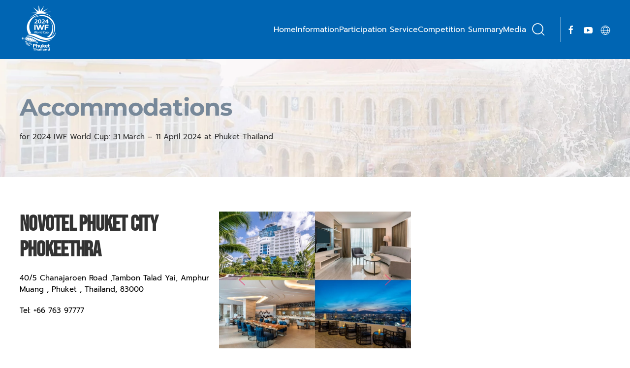

--- FILE ---
content_type: text/html; charset=utf-8
request_url: https://tawa.or.th/2024iwfworldcup/en/participation-service/accommodations
body_size: 36342
content:
<!DOCTYPE html>
<html lang="en-gb" dir="ltr">
    <head>
        <meta name="viewport" content="width=device-width, initial-scale=1">
        <link rel="icon" href="/2024iwfworldcup/images/template/favicon96x96-1.png" sizes="any">
                <link rel="apple-touch-icon" href="/2024iwfworldcup/images/template/180x180%201.png">
        <meta charset="utf-8">
	<meta name="author" content="colorpack">
	<title>Accommodations</title>
	<link href="https://tawa.or.th/2024iwfworldcup/en/component/finder/search?format=opensearch&amp;Itemid=101" rel="search" title="OpenSearch สมาคมกีฬายกน้ำหนักสมัครเล่นแห่งประเทศไทย" type="application/opensearchdescription+xml">
	<link href="/2024iwfworldcup/media/system/css/joomla-fontawesome.min.css?ver=4.2.4" rel="preload" as="style" onload="this.onload=null;this.rel='stylesheet'">
<link href="/2024iwfworldcup/media/vendor/awesomplete/css/awesomplete.css?1.1.5" rel="stylesheet" />
	<link href="/2024iwfworldcup/media/vendor/joomla-custom-elements/css/joomla-alert.min.css?0.2.0" rel="stylesheet" />
	<link href="/2024iwfworldcup/plugins/content/pdf_embed/assets/css/style.css" rel="stylesheet" />
	<link href="//fonts.googleapis.com/css?family=Open+Sans:400,600,700" rel="stylesheet" />
	<link href="/2024iwfworldcup/plugins/system/ampz/ampz/css/ampz.min.css" rel="stylesheet" />
	<link href="/2024iwfworldcup/media/com_jce/site/css/content.min.css?badb4208be409b1335b815dde676300e" rel="stylesheet" />
	<link href="/2024iwfworldcup/templates/yootheme_iwf/css/theme.12.css?1703045616" rel="stylesheet" />
	<link href="/2024iwfworldcup/templates/yootheme_iwf/css/custom.css?4.2.4" rel="stylesheet" />
	<style>#load-btns-inline_sc_1{
			font-family: 'Open Sans', helvetica, arial, sans-serif;

		}</style>
	<style>
        #ampz_inline_mobile { background-color: #ffffff }
        @media (min-width: 600px) {
            #ampz_inline_mobile {
                display: none !important;
            }
        }
        @media (max-width: 600px) {
            #ampz_inline_mobile {
                display: block !important;
            }
        }</style>
	<style>.mfp-content{
			font-family: 'Open Sans', helvetica, arial, sans-serif;

		}</style>
	<style>.mfp-content ul li a {
                border-radius: 5px;
                -moz-border-radius: 5px;
                -webkit-border-radius: 5px;

            }</style>
<script src="/2024iwfworldcup/media/vendor/jquery/js/jquery.min.js?3.7.1"></script>
	<script src="/2024iwfworldcup/media/legacy/js/jquery-noconflict.min.js?04499b98c0305b16b373dff09fe79d1290976288"></script>
	<script type="application/json" class="joomla-script-options new">{"joomla.jtext":{"LIB_FALANG_TRANSLATION":"Falang","JLIB_JS_AJAX_ERROR_OTHER":"An error has occurred while fetching the JSON data: HTTP %s status code.","JLIB_JS_AJAX_ERROR_PARSE":"A parse error has occurred while processing the following JSON data:<br><code style=\"color:inherit;white-space:pre-wrap;padding:0;margin:0;border:0;background:inherit;\">%s<\/code>","ERROR":"Error","MESSAGE":"Message","NOTICE":"Notice","WARNING":"Warning","JCLOSE":"Close","JOK":"OK","JOPEN":"Open"},"finder-search":{"url":"\/2024iwfworldcup\/en\/component\/finder\/?task=suggestions.suggest&amp;format=json&amp;tmpl=component&amp;Itemid=101"},"system.paths":{"root":"\/2024iwfworldcup","rootFull":"https:\/\/tawa.or.th\/2024iwfworldcup\/","base":"\/2024iwfworldcup","baseFull":"https:\/\/tawa.or.th\/2024iwfworldcup\/"},"csrf.token":"5a8147d071ad126644717d71a44ee8b9"}</script>
	<script src="/2024iwfworldcup/media/system/js/core.min.js?9c761ae035a6bd778a710e6c0f5ff7de049b67a3"></script>
	<script src="/2024iwfworldcup/media/vendor/webcomponentsjs/js/webcomponents-bundle.min.js?2.8.0" nomodule defer></script>
	<script src="/2024iwfworldcup/media/com_finder/js/finder-es5.min.js?14e4c7fdce4ca11c6d12b74bad128529a294b183" nomodule defer></script>
	<script src="/2024iwfworldcup/media/system/js/messages-es5.min.js?44e3f60beada646706be6569e75b36f7cf293bf9" nomodule defer></script>
	<script src="/2024iwfworldcup/media/system/js/joomla-hidden-mail-es5.min.js?86544755a5c7287d31511970d36b3906e8e22dba" nomodule defer></script>
	<script src="/2024iwfworldcup/media/system/js/joomla-hidden-mail.min.js?6829a5ca62409c5d92c27b7c42bad9e81b3a480a" type="module"></script>
	<script src="/2024iwfworldcup/media/vendor/awesomplete/js/awesomplete.min.js?1.1.5" defer></script>
	<script src="/2024iwfworldcup/media/com_finder/js/finder.min.js?c8b55661ed62db937b8d6856090adf9258c4a0fc" type="module"></script>
	<script src="/2024iwfworldcup/media/system/js/messages.min.js?7425e8d1cb9e4f061d5e30271d6d99b085344117" type="module"></script>
	<script src="/2024iwfworldcup/plugins/system/ampz/ampz/js/ampz.min.js"></script>
	<script src="/2024iwfworldcup/templates/yootheme/vendor/assets/uikit/dist/js/uikit.min.js?4.2.4"></script>
	<script src="/2024iwfworldcup/templates/yootheme/vendor/assets/uikit/dist/js/uikit-icons-design-bites.min.js?4.2.4"></script>
	<script src="/2024iwfworldcup/templates/yootheme/js/theme.js?4.2.4"></script>
	<script>var ampzSettings = {"ampzCounts":"","ampzNetworks":["facebook","twitter","line","email"],"ampzEntranceDelay":"1.5s","ampzEntranceDelayMobile":"1.5s","ampzMobileOnlyButtons":"","ampzMobileWidth":"600","ampzFlyinEntranceEffect":"ampz_flyin_right bounceInUp","ampzThresholdTotalShares":"0","ampzBaseUrl":"https:\/\/tawa.or.th\/2024iwfworldcup\/","ampzShareUrl":"https%3A%2F%2Ftawa.or.th%2F2024iwfworldcup%2Fen%2Fparticipation-service%2Faccommodations","ampzOpenInNewTab":"","ampzFbAT":"0","ampzCacheLifetime":"3600","ampzCachedCounts":"","ampzFlyInTriggerBottom":"","ampzFlyInTriggerTime":"","ampzFlyInTriggerTimeSeconds":"10000","ampzActiveComponent":"com_content","ampzFlyInDisplayMobile":"","ampzInlineDisplayMobile":"","ampzInlineDisableExpandOnHover":"","ampzSidebarDisplayMobile":"","ampzFlyInCookieType":"never","ampzFlyInCookieDuration":"5","ampzSideBarVisibility":"inline","ampzMobileVisibility":"inline","ampzSideBarStartClosed":"1"};</script>
	<script>document.addEventListener('DOMContentLoaded', function() {
            Array.prototype.slice.call(document.querySelectorAll('a span[id^="cloak"]')).forEach(function(span) {
                span.innerText = span.textContent;
            });
        });</script>
	<script>window.yootheme ||= {}; var $theme = yootheme.theme = {"i18n":{"close":{"label":"Close"},"totop":{"label":"Back to top"},"marker":{"label":"Open"},"navbarToggleIcon":{"label":"Open menu"},"paginationPrevious":{"label":"Previous page"},"paginationNext":{"label":"Next page"},"searchIcon":{"toggle":"Open Search","submit":"Submit Search"},"slider":{"next":"Next slide","previous":"Previous slide","slideX":"Slide %s","slideLabel":"%s of %s"},"slideshow":{"next":"Next slide","previous":"Previous slide","slideX":"Slide %s","slideLabel":"%s of %s"},"lightboxPanel":{"next":"Next slide","previous":"Previous slide","slideLabel":"%s of %s","close":"Close"}}};</script>

    
<!-- BEGIN Advanced Google Analytics - http://deconf.com/advanced-google-analytics-joomla/ -->

<script async src="https://www.googletagmanager.com/gtag/js?id=G-VN0B8R0YW2"></script>
<script>
  window.dataLayer = window.dataLayer || [];
  function gtag(){dataLayer.push(arguments);}
  gtag('js', new Date());
  gtag('config', 'G-VN0B8R0YW2', {
  'custom_map': {'dimension1':'aiwp_dim_1','dimension2':'aiwp_dim_2','dimension3':'aiwp_dim_3','dimension4':'aiwp_dim_4'}
  });
  gtag('event', 'aiwp_dimensions', {'aiwp_dim_1':'colorpack','aiwp_dim_2':'Participation Service','aiwp_dim_3':'2023','aiwp_dim_4':'guest'});

  if (window.performance) {
    var timeSincePageLoad = Math.round(performance.now());
    gtag('event', 'timing_complete', {
      'name': 'load',
      'value': timeSincePageLoad,
      'event_category': 'JS Dependencies'
    });
  }
</script>
<!-- END Advanced Google Analytics -->


</head>
    <body class="">

        <div class="uk-hidden-visually uk-notification uk-notification-top-left uk-width-auto">
            <div class="uk-notification-message">
                <a href="#tm-main">Skip to main content</a>
            </div>
        </div>
    
        
        
        <div class="tm-page">

                        


<header class="tm-header-mobile uk-hidden@m" uk-header>


    
        <div class="uk-navbar-container">

            <div class="uk-container uk-container-expand">
                <nav class="uk-navbar" uk-navbar="{&quot;container&quot;:&quot;.tm-header-mobile&quot;,&quot;boundary&quot;:&quot;.tm-header-mobile .uk-navbar-container&quot;}">

                                        <div class="uk-navbar-left">

                                                    <a href="https://tawa.or.th/2024iwfworldcup/en/" aria-label="Back to home" class="uk-logo uk-navbar-item">
    <picture>
<source type="image/webp" srcset="/2024iwfworldcup/templates/yootheme/cache/72/logo-iwf-2024-wh%201-72d822d2.webp 83w" sizes="(min-width: 83px) 83px">
<img alt loading="eager" src="/2024iwfworldcup/templates/yootheme/cache/35/logo-iwf-2024-wh%201-3508cbf2.png" width="83" height="100">
</picture></a>
                        
                        
                    </div>
                    
                    
                                        <div class="uk-navbar-right">

                                                    
                        
                        
<div class="uk-navbar-item" id="module-116">

    
    
<div class="uk-margin-remove-last-child custom" ><div id="module-tm-4" class="uk-navbar-item">
<ul class="uk-flex-inline uk-flex-middle uk-flex-nowrap uk-grid-small uk-grid" uk-grid>
<li class="uk-first-column"><a href="https://www.facebook.com/iwfnet" target="_blank" rel="noopener noreferrer" class="uk-preserve-width uk-icon-link"><span class="uk-icon" uk-icon="icon: facebook;"></span></a></li>
<li><a href="https://www.youtube.com/c/internationalweightliftingfederation" target="_blank" rel="noopener noreferrer" class="uk-preserve-width uk-icon-link"><span class="uk-icon" uk-icon="icon: youtube;"></span></a></li>
<li><a href="https://beta.iwf.sport/" target="_blank" rel="noopener noreferrer" class="uk-preserve-width uk-icon-link"><span class="uk-icon" uk-icon="icon: world;"></span></a></li>
</ul>
</div></div>

</div>

<div class="uk-navbar-item" id="module-118">

    
    
<div class="uk-margin-remove-last-child custom" ><p><a href="#search-tm-3-modal" id="module-tm-3" class="uk-navbar-toggle uk-icon uk-search-icon" uk-search-icon uk-toggle aria-label="Open Search" role="button"></a></p></div>

</div>
<a uk-toggle href="#tm-dialog-mobile" class="uk-navbar-toggle">

        
        <div uk-navbar-toggle-icon></div>

        
    </a>

                    </div>
                    
                </nav>
            </div>

        </div>

    



        <div id="tm-dialog-mobile" uk-offcanvas="container: true; overlay: true" mode="slide" flip>
        <div class="uk-offcanvas-bar uk-flex uk-flex-column">

                        <button class="uk-offcanvas-close uk-close-large" type="button" uk-close uk-toggle="cls: uk-close-large; mode: media; media: @s"></button>
            
                        <div class="uk-margin-auto-bottom">
                
<div class="uk-grid uk-child-width-1-1">    <div>
<div class="uk-panel" id="module-menu-dialog-mobile">

    
    
<ul class="uk-nav uk-nav-default uk-nav-accordion" uk-nav="targets: &gt; .js-accordion">
    
	<li class="item-101"><a href="/2024iwfworldcup/en/"> Home</a></li>
	<li class="item-102 js-accordion uk-parent"><a href> Information <span uk-nav-parent-icon></span></a>
	<ul class="uk-nav-sub">

		<li class="item-118"><a href="/2024iwfworldcup/en/information/overview"> Overview</a></li>
		<li class="item-119"><a href="/2024iwfworldcup/en/information/greeting"> Greeting</a></li>
		<li class="item-120"><a href="/2024iwfworldcup/en/information/hosting-city"> Hosting City</a></li>
		<li class="item-122"><a href="/2024iwfworldcup/en/information/location"> Location</a></li>
		<li class="item-121"><a href="/2024iwfworldcup/en/information/logo-mascot"> Logo &amp; Mascot</a></li>
		<li class="item-123"><a href="/2024iwfworldcup/en/information/organizing-committee"> Organizing Committee </a></li></ul></li>
	<li class="item-103 uk-active js-accordion uk-open uk-parent"><a href> Participation Service <span uk-nav-parent-icon></span></a>
	<ul class="uk-nav-sub">

		<li class="item-124"><a href="/2024iwfworldcup/en/participation-service/transport"> Transport</a></li>
		<li class="item-125 uk-active"><a href="/2024iwfworldcup/en/participation-service/accommodations"> Accommodations</a></li>
		<li class="item-126"><a href="/2024iwfworldcup/en/participation-service/accreditation"> Accreditation</a></li></ul></li>
	<li class="item-104 js-accordion uk-parent"><a href> Competition Summary <span uk-nav-parent-icon></span></a>
	<ul class="uk-nav-sub">

		<li class="item-127"><a href="/2024iwfworldcup/en/competition-summary/competition-events"> Competition Events</a></li>
		<li class="item-128"><a href="/2024iwfworldcup/en/competition-summary/competition-schedule"> Competition Schedule </a></li>
		<li class="item-164"><a href="/2024iwfworldcup/en/competition-summary/training-schedule"> Training Schedule</a></li>
		<li class="item-129"><a href="/2024iwfworldcup/en/competition-summary/venues"> Venues</a></li></ul></li>
	<li class="item-105 js-accordion uk-parent"><a href> Media <span uk-nav-parent-icon></span></a>
	<ul class="uk-nav-sub">

		<li class="item-106"><a href="/2024iwfworldcup/en/mediax/news"> News</a></li>
		<li class="item-132"><a href="/2024iwfworldcup/en/mediax/event"> Event</a></li>
		<li class="item-131"><a href="/2024iwfworldcup/en/mediax/sponsor"> Sponsor</a></li></ul></li></ul>

</div>
</div></div>
            </div>
            
            
        </div>
    </div>
    
    
    

</header>





<header class="tm-header uk-visible@m" uk-header>



        <div uk-sticky media="@m" cls-active="uk-navbar-sticky" sel-target=".uk-navbar-container">
    
        <div class="uk-navbar-container">

            <div class="uk-container">
                <nav class="uk-navbar" uk-navbar="{&quot;align&quot;:&quot;left&quot;,&quot;container&quot;:&quot;.tm-header &gt; [uk-sticky]&quot;,&quot;boundary&quot;:&quot;.tm-header .uk-navbar-container&quot;}">

                                        <div class="uk-navbar-left">

                                                    <a href="https://tawa.or.th/2024iwfworldcup/en/" aria-label="Back to home" class="uk-logo uk-navbar-item">
    <picture>
<source type="image/webp" srcset="/2024iwfworldcup/templates/yootheme/cache/72/logo-iwf-2024-wh%201-72d822d2.webp 83w" sizes="(min-width: 83px) 83px">
<img alt loading="eager" src="/2024iwfworldcup/templates/yootheme/cache/35/logo-iwf-2024-wh%201-3508cbf2.png" width="83" height="100">
</picture></a>
                        
                        
                        
                    </div>
                    
                    
                                        <div class="uk-navbar-right">

                                                    
<ul class="uk-navbar-nav">
    
	<li class="item-101"><a href="/2024iwfworldcup/en/"> Home</a></li>
	<li class="item-102 uk-parent"><a role="button"> Information</a>
	<div class="uk-navbar-dropdown" mode="hover" pos="bottom-left"><div><ul class="uk-nav uk-navbar-dropdown-nav">

		<li class="item-118"><a href="/2024iwfworldcup/en/information/overview"> Overview</a></li>
		<li class="item-119"><a href="/2024iwfworldcup/en/information/greeting"> Greeting</a></li>
		<li class="item-120"><a href="/2024iwfworldcup/en/information/hosting-city"> Hosting City</a></li>
		<li class="item-122"><a href="/2024iwfworldcup/en/information/location"> Location</a></li>
		<li class="item-121"><a href="/2024iwfworldcup/en/information/logo-mascot"> Logo &amp; Mascot</a></li>
		<li class="item-123"><a href="/2024iwfworldcup/en/information/organizing-committee"> Organizing Committee </a></li></ul></div></div></li>
	<li class="item-103 uk-active uk-parent"><a role="button"> Participation Service</a>
	<div class="uk-navbar-dropdown" mode="hover" pos="bottom-left"><div><ul class="uk-nav uk-navbar-dropdown-nav">

		<li class="item-124"><a href="/2024iwfworldcup/en/participation-service/transport"> Transport</a></li>
		<li class="item-125 uk-active"><a href="/2024iwfworldcup/en/participation-service/accommodations"> Accommodations</a></li>
		<li class="item-126"><a href="/2024iwfworldcup/en/participation-service/accreditation"> Accreditation</a></li></ul></div></div></li>
	<li class="item-104 uk-parent"><a role="button"> Competition Summary</a>
	<div class="uk-navbar-dropdown" mode="hover" pos="bottom-left"><div><ul class="uk-nav uk-navbar-dropdown-nav">

		<li class="item-127"><a href="/2024iwfworldcup/en/competition-summary/competition-events"> Competition Events</a></li>
		<li class="item-128"><a href="/2024iwfworldcup/en/competition-summary/competition-schedule"> Competition Schedule </a></li>
		<li class="item-164"><a href="/2024iwfworldcup/en/competition-summary/training-schedule"> Training Schedule</a></li>
		<li class="item-129"><a href="/2024iwfworldcup/en/competition-summary/venues"> Venues</a></li></ul></div></div></li>
	<li class="item-105 uk-parent"><a role="button"> Media</a>
	<div class="uk-navbar-dropdown" mode="hover" pos="bottom-left"><div><ul class="uk-nav uk-navbar-dropdown-nav">

		<li class="item-106"><a href="/2024iwfworldcup/en/mediax/news"> News</a></li>
		<li class="item-132"><a href="/2024iwfworldcup/en/mediax/event"> Event</a></li>
		<li class="item-131"><a href="/2024iwfworldcup/en/mediax/sponsor"> Sponsor</a></li></ul></div></div></li></ul>


    <a class="uk-navbar-toggle" id="module-tm-3" href="#search-tm-3-modal" uk-search-icon uk-toggle></a>

    <div id="search-tm-3-modal" class="uk-modal-full" uk-modal="container: true">
        <div class="uk-modal-dialog uk-flex uk-flex-center uk-flex-middle" uk-height-viewport>
            <button class="uk-modal-close-full uk-close-large" type="button" uk-close uk-toggle="cls: uk-modal-close-full uk-close-large uk-modal-close-default; mode: media; media: @s"></button>
            <div class="uk-search uk-search-large">
                <form id="search-tm-3" action="/2024iwfworldcup/en/component/finder/search?Itemid=101" method="get" role="search" class="uk-search js-finder-searchform uk-search-large"><input name="q" class="js-finder-search-query uk-search-input uk-text-center" placeholder="Search" required aria-label="Search" type="search" autofocus><input type="hidden" name="Itemid" value="101"></form>            </div>
        </div>
    </div>







<div class="uk-navbar-item" id="module-tm-4">

    
    <ul class="uk-flex-inline uk-flex-middle uk-flex-nowrap uk-grid-small" uk-grid>                    <li><a href="https://www.facebook.com/iwfnet" class="uk-preserve-width uk-icon-link" rel="noreferrer" target="_blank"><span uk-icon="icon: facebook;"></span></a></li>
                    <li><a href="https://www.youtube.com/c/internationalweightliftingfederation" class="uk-preserve-width uk-icon-link" rel="noreferrer" target="_blank"><span uk-icon="icon: youtube;"></span></a></li>
                    <li><a href="https://beta.iwf.sport/" class="uk-preserve-width uk-icon-link" rel="noreferrer" target="_blank"><span uk-icon="icon: world;"></span></a></li>
            </ul>
</div>

                        
                                                    
                        
                    </div>
                    
                </nav>
            </div>

        </div>

        </div>
    







</header>

            
            

            <main id="tm-main" >

                
                <div id="system-message-container" aria-live="polite"></div>

                <!-- Builder #page --><style class="uk-margin-remove-adjacent">@media (max-width: 1600px) { #page\#0 > * { background-size: 40%!important; } } @media (max-width: 1600px) { #page\#1 > * { background-size: 40%!important; } } @media (max-width: 1600px) { #page\#2 > * { background-size: 40%!important; } } @media (max-width: 1600px) { #page\#3 > * { background-size: 40%!important; } } @media (max-width: 1600px) { #page\#4 > * { background-size: 40%!important; } } </style>
<div class="uk-section-default">
        <div data-src="/2024iwfworldcup/images/template/bg%20top-Phuket2%201.jpg" data-sources="[{&quot;type&quot;:&quot;image\/webp&quot;,&quot;srcset&quot;:&quot;\/2024iwfworldcup\/templates\/yootheme\/cache\/d1\/bg%20top-Phuket2%201-d1515d12.webp 1600w&quot;,&quot;sizes&quot;:&quot;(max-aspect-ratio: 1600\/1900) 84vh&quot;}]" uk-img class="uk-background-norepeat uk-background-cover uk-background-center-center uk-section">    
        
        
        
            
                                <div class="uk-container">                
                    <div class="uk-grid-margin uk-container uk-container-expand"><div class="uk-grid tm-grid-expand uk-child-width-1-1">
<div class="uk-light uk-width-1-1">
    
        
            
            
            
                
                    
<h1 class="uk-heading-small uk-width-xlarge">        <p><span style="color: #778899;">Accommodations</span></p>    </h1><div class="uk-panel uk-text-primary uk-margin"><p><span style="color: #333333;">for 2024 IWF World Cup: 31 March – 11 April 2024 at Phuket Thailand</span></p></div>
                
            
        
    
</div></div></div>
                                </div>                
            
        
        </div>
    
</div>
<div id="page#0" class="uk-section-default uk-section">
    
        
        
        
            
                                <div class="uk-container uk-container-xlarge">                
                    <div class="uk-grid tm-grid-expand uk-grid-small uk-grid-margin-small" uk-grid>
<div class="uk-width-1-3@m">
    
        
            
            
            
                
                    
<h1>        Novotel Phuket City Phokeethra    </h1><div class="uk-panel uk-margin"><p>40/5 Chanajaroen Road ,Tambon Talad Yai, Amphur Muang , Phuket , Thailand, 83000</p>
<p>Tel: +66 763 97777</p></div>
                
            
        
    
</div>
<div class="uk-width-1-3@m">
    
        
            
            
            
                
                    
<div uk-slider="autoplay: 1;" class="uk-margin uk-text-center">
    <div class="uk-position-relative">
        
            <ul class="uk-slider-items uk-grid">                                <li class="uk-width-1-1 uk-width-1-1@m">
<div class="el-item uk-cover-container">
    
        

<picture>
<source type="image/webp" srcset="/2024iwfworldcup/templates/yootheme/cache/91/image006-918b7686.webp 768w, /2024iwfworldcup/templates/yootheme/cache/54/image006-5476d27f.webp 1024w, /2024iwfworldcup/templates/yootheme/cache/f8/image006-f875c493.webp 1200w" sizes="(min-width: 1200px) 1200px">
<img src="/2024iwfworldcup/templates/yootheme/cache/d9/image006-d9b5aad4.jpeg" width="1200" height="855" alt="Novotel Phuket City Phokeethra" loading="lazy" class="el-image uk-transition-opaque">
</picture>

        
        
        
    
</div></li>                                <li class="uk-width-1-1 uk-width-1-1@m">
<div class="el-item uk-cover-container">
    
        

<picture>
<source type="image/webp" srcset="/2024iwfworldcup/templates/yootheme/cache/f4/image007-f475e3a2.webp 723w, /2024iwfworldcup/templates/yootheme/cache/10/image007-10625432.webp 724w" sizes="(min-width: 724px) 724px">
<img src="/2024iwfworldcup/templates/yootheme/cache/d8/image007-d80057c9.jpeg" width="724" height="357" alt="Novotel Phuket City Phokeethra" loading="lazy" class="el-image uk-transition-opaque">
</picture>

        
        
        
    
</div></li>                            </ul>
        
                
<div class="uk-visible@s">    <a class="el-slidenav uk-position-medium uk-position-center-left" href="#" uk-slidenav-previous uk-slider-item="previous"></a>    <a class="el-slidenav uk-position-medium uk-position-center-right" href="#" uk-slidenav-next uk-slider-item="next"></a></div>        
    </div>
    
</div>
                
            
        
    
</div>
<div class="uk-width-1-3@m">
    
        
            
            
            
                
                    <div class="uk-panel uk-margin"><iframe src="https://www.google.com/maps/embed?pb=!1m18!1m12!1m3!1d3952.1514858964356!2d98.39222427554685!3d7.879214005924943!2m3!1f0!2f0!3f0!3m2!1i1024!2i768!4f13.1!3m3!1m2!1s0x305031ff3fc9358b%3A0x4618354b8741a90!2sNovotel%20Phuket%20City%20Phokeethra!5e0!3m2!1sen!2sth!4v1701073492068!5m2!1sen!2sth" width="400" height="300" style="border:0;" allowfullscreen="" loading="lazy" referrerpolicy="no-referrer-when-downgrade"></iframe></div>
                
            
        
    
</div></div>
                                </div>                
            
        
    
</div>
<div id="page#1" class="uk-section-default uk-section">
    
        
        
        
            
                                <div class="uk-container uk-container-xlarge">                
                    <div class="uk-grid tm-grid-expand uk-grid-small uk-grid-margin-small" uk-grid>
<div class="uk-width-1-3@m">
    
        
            
            
            
                
                    
<h1>        Royal Phuket City Hotel    </h1><div class="uk-panel uk-margin"><p>154 Phang-Nga Road, Muang, Phuket, 83000, Thailand</p>
<p>Tel: +66 76 233 333</p></div>
                
            
        
    
</div>
<div class="uk-width-1-3@m">
    
        
            
            
            
                
                    
<div uk-slider="autoplay: 1;" class="uk-margin uk-text-center">
    <div class="uk-position-relative">
        
            <ul class="uk-slider-items uk-grid">                                <li class="uk-width-1-1 uk-width-1-1@m">
<div class="el-item uk-cover-container">
    
        

<picture>
<source type="image/webp" srcset="/2024iwfworldcup/templates/yootheme/cache/44/image012-444caf0b.webp 768w, /2024iwfworldcup/templates/yootheme/cache/82/image012-828ec5fc.webp 1024w, /2024iwfworldcup/templates/yootheme/cache/d6/image012-d6f95fc1.webp 1082w" sizes="(min-width: 1082px) 1082px">
<img src="/2024iwfworldcup/templates/yootheme/cache/25/image012-256cd63e.jpeg" width="1082" height="971" alt="Royal Phuket City Hotel" loading="lazy" class="el-image uk-transition-opaque">
</picture>

        
        
        
    
</div></li>                                <li class="uk-width-1-1 uk-width-1-1@m">
<div class="el-item uk-cover-container">
    
        

<picture>
<source type="image/webp" srcset="/2024iwfworldcup/templates/yootheme/cache/0b/image013-0b9cc695.webp 768w, /2024iwfworldcup/templates/yootheme/cache/a0/image013-a08a5ac3.webp 800w" sizes="(min-width: 800px) 800px">
<img src="/2024iwfworldcup/templates/yootheme/cache/ba/image013-babdbe80.jpeg" width="800" height="525" alt="Royal Phuket City Hotel" loading="lazy" class="el-image uk-transition-opaque">
</picture>

        
        
        
    
</div></li>                                <li class="uk-width-1-1 uk-width-1-1@m">
<div class="el-item uk-cover-container">
    
        

<picture>
<source type="image/webp" srcset="/2024iwfworldcup/templates/yootheme/cache/fc/image014-fc298c8a.webp 768w, /2024iwfworldcup/templates/yootheme/cache/31/image014-31dd2087.webp 1024w, /2024iwfworldcup/templates/yootheme/cache/55/image014-557fa367.webp 1280w" sizes="(min-width: 1280px) 1280px">
<img src="/2024iwfworldcup/templates/yootheme/cache/be/image014-beb44dd3.jpeg" width="1280" height="853" alt="Royal Phuket City Hotel" loading="lazy" class="el-image uk-transition-opaque">
</picture>

        
        
        
    
</div></li>                                <li class="uk-width-1-1 uk-width-1-1@m">
<div class="el-item uk-cover-container">
    
        

<picture>
<source type="image/webp" srcset="/2024iwfworldcup/templates/yootheme/cache/95/image015-955087ef.webp 768w, /2024iwfworldcup/templates/yootheme/cache/bd/image015-bd6833c6.webp 1024w" sizes="(min-width: 1024px) 1024px">
<img src="/2024iwfworldcup/templates/yootheme/cache/bf/image015-bf01b0ce.jpeg" width="1024" height="683" alt="Royal Phuket City Hotel" loading="lazy" class="el-image uk-transition-opaque">
</picture>

        
        
        
    
</div></li>                            </ul>
        
                
<div class="uk-visible@s">    <a class="el-slidenav uk-position-medium uk-position-center-left" href="#" uk-slidenav-previous uk-slider-item="previous"></a>    <a class="el-slidenav uk-position-medium uk-position-center-right" href="#" uk-slidenav-next uk-slider-item="next"></a></div>        
    </div>
    
</div>
                
            
        
    
</div>
<div class="uk-width-1-3@m">
    
        
            
            
            
                
                    <div class="uk-panel uk-margin"><p><iframe src="https://www.google.com/maps/embed?pb=!1m18!1m12!1m3!1d3952.1158346821603!2d98.3923216111052!3d7.88294780584066!2m3!1f0!2f0!3f0!3m2!1i1024!2i768!4f13.1!3m3!1m2!1s0x305031f85526ce0d%3A0x7da84b3337523d53!2sRoyal%20Phuket%20City%20Hotel!5e0!3m2!1sen!2sth!4v1701060850853!5m2!1sen!2sth" width="400" height="300" style="border: 0;" allowfullscreen="" loading="lazy" referrerpolicy="no-referrer-when-downgrade"></iframe></p></div>
                
            
        
    
</div></div>
                                </div>                
            
        
    
</div>
<div id="page#2" class="uk-section-default uk-section">
    
        
        
        
            
                                <div class="uk-container uk-container-xlarge">                
                    <div class="uk-grid tm-grid-expand uk-grid-small uk-grid-margin-small" uk-grid>
<div class="uk-width-1-3@m">
    
        
            
            
            
                
                    
<h1>        Courtyard by Marriot Phuket Town    </h1><div class="uk-panel uk-margin"><p>1 Soi Surin, Talat Yai,Muang Phuket, Thailand,83000</p>
<p>Tel: +66 76-643-555</p></div>
                
            
        
    
</div>
<div class="uk-width-1-3@m">
    
        
            
            
            
                
                    
<div uk-slider="sets: 1; autoplay: 1;" class="uk-margin uk-text-center">
    <div class="uk-position-relative">
        
            <ul class="uk-slider-items uk-grid">                                <li class="uk-width-1-1 uk-width-1-1@m">
<div class="el-item uk-cover-container">
    
        

<picture>
<source type="image/webp" srcset="/2024iwfworldcup/templates/yootheme/cache/6f/image002-6ffdd845.webp 762w" sizes="(min-width: 762px) 762px">
<img src="/2024iwfworldcup/templates/yootheme/cache/69/image002-6958fda8.png" width="762" height="434" alt="Courtyard by Marriot Phuket Town" loading="lazy" class="el-image uk-transition-opaque">
</picture>

        
        
        
    
</div></li>                                <li class="uk-width-1-1 uk-width-1-1@m">
<div class="el-item uk-cover-container">
    
        

<picture>
<source type="image/webp" srcset="/2024iwfworldcup/templates/yootheme/cache/ac/image003-acb7b285.webp 640w" sizes="(min-width: 640px) 640px">
<img src="/2024iwfworldcup/templates/yootheme/cache/0a/image003-0a9eee9b.png" width="640" height="360" alt="Courtyard by Marriot Phuket Town" loading="lazy" class="el-image uk-transition-opaque">
</picture>

        
        
        
    
</div></li>                                <li class="uk-width-1-1 uk-width-1-1@m">
<div class="el-item uk-cover-container">
    
        

<picture>
<source type="image/webp" srcset="/2024iwfworldcup/templates/yootheme/cache/79/image004-79f5c33d.webp 757w, /2024iwfworldcup/templates/yootheme/cache/7d/image004-7df9208d.webp 758w" sizes="(min-width: 758px) 758px">
<img src="/2024iwfworldcup/templates/yootheme/cache/0e/image004-0e971dc8.png" width="758" height="429" alt="Courtyard by Marriot Phuket Town" loading="lazy" class="el-image uk-transition-opaque">
</picture>

        
        
        
    
</div></li>                                <li class="uk-width-1-1 uk-width-1-1@m">
<div class="el-item uk-cover-container">
    
        

<picture>
<source type="image/webp" srcset="/2024iwfworldcup/templates/yootheme/cache/bc/image005-bc072d86.webp 640w" sizes="(min-width: 640px) 640px">
<img src="/2024iwfworldcup/templates/yootheme/cache/6f/image005-6fe56930.png" width="640" height="360" alt loading="lazy" class="el-image uk-transition-opaque">
</picture>

        
        
        
    
</div></li>                            </ul>
        
                
<div class="uk-visible@s">    <a class="el-slidenav uk-position-medium uk-position-center-left" href="#" uk-slidenav-previous uk-slider-item="previous"></a>    <a class="el-slidenav uk-position-medium uk-position-center-right" href="#" uk-slidenav-next uk-slider-item="next"></a></div>        
    </div>
    
</div>
                
            
        
    
</div>
<div class="uk-width-1-3@m">
    
        
            
            
            
                
                    <div class="uk-panel uk-margin"><iframe src="https://www.google.com/maps/embed?pb=!1m18!1m12!1m3!1d3952.1377509640647!2d98.390355275006!3d7.880652692141783!2m3!1f0!2f0!3f0!3m2!1i1024!2i768!4f13.1!3m3!1m2!1s0x305031f935ae9303%3A0x7db8018fb99f8fcc!2sCourtyard%20by%20Marriott%20Phuket%20Town!5e0!3m2!1sen!2sth!4v1701055696600!5m2!1sen!2sth" width="400" height="300" style="border:0;" allowfullscreen="" loading="lazy" referrerpolicy="no-referrer-when-downgrade"></iframe></div>
                
            
        
    
</div></div>
                                </div>                
            
        
    
</div>
<div id="page#3" class="uk-section-default uk-section">
    
        
        
        
            
                                <div class="uk-container uk-container-xlarge">                
                    <div class="uk-grid tm-grid-expand uk-grid-small uk-grid-margin-small" uk-grid>
<div class="uk-width-1-3@m">
    
        
            
            
            
                
                    
<h1>        Ramada Plaza by Wyndham Chao Fah    </h1><div class="uk-panel uk-margin"><p>88/99 Moo 2, Chao Fah West Road, Tambon Wichit, Amphur Muang, Phuket 83000</p>
<p>Tel: +66 76 338 699</p></div>
                
            
        
    
</div>
<div class="uk-width-1-3@m">
    
        
            
            
            
                
                    
<div uk-slider="autoplay: 1;" class="uk-margin uk-text-center">
    <div class="uk-position-relative">
        
            <ul class="uk-slider-items uk-grid">                                <li class="uk-width-1-1 uk-width-1-1@m">
<div class="el-item uk-cover-container">
    
        

<picture>
<source type="image/webp" srcset="/2024iwfworldcup/templates/yootheme/cache/d1/image008-d1d8b380.webp 768w, /2024iwfworldcup/templates/yootheme/cache/f2/image008-f21189a0.webp 1024w, /2024iwfworldcup/templates/yootheme/cache/cb/image008-cbaf9525.webp 1363w" sizes="(min-width: 1363px) 1363px">
<img src="/2024iwfworldcup/templates/yootheme/cache/53/image008-53579930.png" width="1363" height="805" alt="Ramada Plaza by Wyndham Chao Fah" loading="lazy" class="el-image uk-transition-opaque">
</picture>

        
        
        
    
</div></li>                                <li class="uk-width-1-1 uk-width-1-1@m">
<div class="el-item uk-cover-container">
    
        

<picture>
<source type="image/webp" srcset="/2024iwfworldcup/templates/yootheme/cache/01/image009-01f8e769.webp 768w, /2024iwfworldcup/templates/yootheme/cache/e4/image009-e440f709.webp 1024w, /2024iwfworldcup/templates/yootheme/cache/dd/image009-ddcee3d8.webp 1366w, /2024iwfworldcup/templates/yootheme/cache/f3/image009-f39f4071.webp 1377w" sizes="(min-width: 1377px) 1377px">
<img src="/2024iwfworldcup/templates/yootheme/cache/cb/image009-cbeb3597.png" width="1377" height="813" alt="Ramada Plaza by Wyndham Chao Fah" loading="lazy" class="el-image uk-transition-opaque">
</picture>

        
        
        
    
</div></li>                                <li class="uk-width-1-1 uk-width-1-1@m">
<div class="el-item uk-cover-container">
    
        

<picture>
<source type="image/webp" srcset="/2024iwfworldcup/templates/yootheme/cache/4f/image010-4fbbfa39.webp 768w, /2024iwfworldcup/templates/yootheme/cache/08/image010-08fd391f.webp 1024w, /2024iwfworldcup/templates/yootheme/cache/d8/image010-d842fed0.webp 1366w, /2024iwfworldcup/templates/yootheme/cache/f5/image010-f5e04949.webp 1371w, /2024iwfworldcup/templates/yootheme/cache/1c/image010-1c2e06d3.webp 1372w" sizes="(min-width: 1372px) 1372px">
<img src="/2024iwfworldcup/templates/yootheme/cache/a4/image010-a4f6f946.png" width="1372" height="822" alt="Ramada Plaza by Wyndham Chao Fah" loading="lazy" class="el-image uk-transition-opaque">
</picture>

        
        
        
    
</div></li>                                <li class="uk-width-1-1 uk-width-1-1@m">
<div class="el-item uk-cover-container">
    
        

<picture>
<source type="image/webp" srcset="/2024iwfworldcup/templates/yootheme/cache/51/image011-51504244.webp 768w, /2024iwfworldcup/templates/yootheme/cache/04/image011-041a9d70.webp 1024w, /2024iwfworldcup/templates/yootheme/cache/ca/image011-ca10b2ab.webp 1140w" sizes="(min-width: 1140px) 1140px">
<img src="/2024iwfworldcup/templates/yootheme/cache/d2/image011-d24434cd.png" width="1140" height="827" alt="Ramada Plaza by Wyndham Chao Fah" loading="lazy" class="el-image uk-transition-opaque">
</picture>

        
        
        
    
</div></li>                            </ul>
        
                
<div class="uk-visible@s">    <a class="el-slidenav uk-position-medium uk-position-center-left" href="#" uk-slidenav-previous uk-slider-item="previous"></a>    <a class="el-slidenav uk-position-medium uk-position-center-right" href="#" uk-slidenav-next uk-slider-item="next"></a></div>        
    </div>
    
</div>
                
            
        
    
</div>
<div class="uk-width-1-3@m">
    
        
            
            
            
                
                    <div class="uk-panel uk-margin"><iframe src="https://www.google.com/maps/embed?pb=!1m18!1m12!1m3!1d3952.241994539344!2d98.35447967554688!3d7.869727006055899!2m3!1f0!2f0!3f0!3m2!1i1024!2i768!4f13.1!3m3!1m2!1s0x30502e2bed0a5587%3A0x2d2859d9db0b3f1f!2sRamada%20Plaza%20by%20Wyndham%20Chao%20Fah%20Hotel!5e0!3m2!1sen!2sth!4v1701073567229!5m2!1sen!2sth" width="400" height="300" style="border:0;" allowfullscreen="" loading="lazy" referrerpolicy="no-referrer-when-downgrade"></iframe></div>
                
            
        
    
</div></div>
                                </div>                
            
        
    
</div>
<div id="page#4" class="uk-section-default uk-section">
    
        
        
        
            
                                <div class="uk-container uk-container-xlarge">                
                    <div class="uk-grid tm-grid-expand uk-grid-small uk-grid-margin-small" uk-grid>
<div class="uk-width-1-3@m">
    
        
            
            
            
                
                    
<h1>        Dara Hotel Phuket Town    </h1><div class="uk-panel uk-margin"><p>14/18, 14/21 Moo 4, Chaofa Road, Vichit, Muang, Phuket, Thailand, 83000</p>
<p>Tel: +66 76 612846-48  </p></div>
                
            
        
    
</div>
<div class="uk-width-1-3@m">
    
        
            
            
            
                
                    
<div uk-slider="autoplay: 1;" class="uk-margin uk-text-center">
    <div class="uk-position-relative">
        
            <ul class="uk-slider-items uk-grid">                                <li class="uk-width-1-1 uk-width-1-1@m">
<div class="el-item uk-cover-container">
    
        

<picture>
<source type="image/webp" srcset="/2024iwfworldcup/templates/yootheme/cache/df/image020-dfc7bd69.webp 768w, /2024iwfworldcup/templates/yootheme/cache/8d/image020-8dafd5db.webp 1024w, /2024iwfworldcup/templates/yootheme/cache/95/image020-95f6073e.webp 1214w" sizes="(min-width: 1214px) 1214px">
<img src="/2024iwfworldcup/templates/yootheme/cache/f3/image020-f365b3e7.jpeg" width="1214" height="765" alt="Dara Hotel Phuket Town" loading="lazy" class="el-image uk-transition-opaque">
</picture>

        
        
        
    
</div></li>                                <li class="uk-width-1-1 uk-width-1-1@m">
<div class="el-item uk-cover-container">
    
        

<picture>
<source type="image/webp" srcset="/2024iwfworldcup/templates/yootheme/cache/34/image021-341ec8e4.webp 768w, /2024iwfworldcup/templates/yootheme/cache/29/image021-293b59e5.webp 1024w, /2024iwfworldcup/templates/yootheme/cache/0a/image021-0ae6a709.webp 1214w" sizes="(min-width: 1214px) 1214px">
<img src="/2024iwfworldcup/templates/yootheme/cache/85/image021-85d77e6c.jpeg" width="1214" height="809" alt="Dara Hotel Phuket Town" loading="lazy" class="el-image uk-transition-opaque">
</picture>

        
        
        
    
</div></li>                                <li class="uk-width-1-1 uk-width-1-1@m">
<div class="el-item uk-cover-container">
    
        

<picture>
<source type="image/webp" srcset="/2024iwfworldcup/templates/yootheme/cache/8f/image022-8f95d54b.webp 768w, /2024iwfworldcup/templates/yootheme/cache/f4/image022-f44c20ee.webp 1024w, /2024iwfworldcup/templates/yootheme/cache/e9/image022-e9af10ab.webp 1294w" sizes="(min-width: 1294px) 1294px">
<img src="/2024iwfworldcup/templates/yootheme/cache/87/image022-8709794b.jpeg" width="1294" height="863" alt="Dara Hotel Phuket Town" loading="lazy" class="el-image uk-transition-opaque">
</picture>

        
        
        
    
</div></li>                                <li class="uk-width-1-1 uk-width-1-1@m">
<div class="el-item uk-cover-container">
    
        

<picture>
<source type="image/webp" srcset="/2024iwfworldcup/templates/yootheme/cache/e6/image023-e6ecde2e.webp 768w, /2024iwfworldcup/templates/yootheme/cache/c9/image023-c9fdcc32.webp 1024w, /2024iwfworldcup/templates/yootheme/cache/ea/image023-eae9337d.webp 1366w, /2024iwfworldcup/templates/yootheme/cache/01/image023-01b8800a.webp 1600w" sizes="(min-width: 1600px) 1600px">
<img src="/2024iwfworldcup/templates/yootheme/cache/86/image023-86bc8456.jpeg" width="1600" height="1067" alt="Dara Hotel Phuket Town" loading="lazy" class="el-image uk-transition-opaque">
</picture>

        
        
        
    
</div></li>                            </ul>
        
                
<div class="uk-visible@s">    <a class="el-slidenav uk-position-medium uk-position-center-left" href="#" uk-slidenav-previous uk-slider-item="previous"></a>    <a class="el-slidenav uk-position-medium uk-position-center-right" href="#" uk-slidenav-next uk-slider-item="next"></a></div>        
    </div>
    
</div>
                
            
        
    
</div>
<div class="uk-width-1-3@m">
    
        
            
            
            
                
                    <div class="uk-panel uk-margin"><iframe src="https://www.google.com/maps/embed?pb=!1m18!1m12!1m3!1d3952.0713039204243!2d98.365521075547!3d7.8876091058089735!2m3!1f0!2f0!3f0!3m2!1i1024!2i768!4f13.1!3m3!1m2!1s0x305031c4f27ded11%3A0x1752b175bd2d4d2f!2sDara%20Hotel!5e0!3m2!1sen!2sth!4v1701074073707!5m2!1sen!2sth" width="400" height="300" style="border:0;" allowfullscreen="" loading="lazy" referrerpolicy="no-referrer-when-downgrade"></iframe></div>
                
            
        
    
</div></div>
                                </div>                
            
        
    
</div>

                
            </main>

            

                        <footer>
                <!-- Builder #footer -->
<div class="footer uk-section-default uk-light">
        <div data-src="/2024iwfworldcup/templates/yootheme/cache/e3/transparent-e3d58a29.png" data-sources="[{&quot;type&quot;:&quot;image\/webp&quot;,&quot;srcset&quot;:&quot;\/2024iwfworldcup\/templates\/yootheme\/cache\/32\/transparent-32f760da.webp 620w&quot;,&quot;sizes&quot;:&quot;(max-aspect-ratio: 620\/620) 100vh&quot;}]" uk-img class="uk-background-norepeat uk-background-cover uk-background-top-center uk-background-fixed uk-section uk-section-xsmall" style="background-color: #0065B3;">    
        
        
        
            
                                <div class="uk-container">                
                    <div class="uk-grid-margin uk-container"><div class="uk-grid tm-grid-expand" uk-grid>
<div class="uk-light uk-width-auto@m">
    
        
            
            
            
                
                    
<div class="uk-margin uk-text-center">
        <picture>
<source type="image/webp" srcset="/2024iwfworldcup/templates/yootheme/cache/37/logo-iwf-2024-wh%201%201-377047a4.webp 150w" sizes="(min-width: 150px) 150px">
<img src="/2024iwfworldcup/templates/yootheme/cache/eb/logo-iwf-2024-wh%201%201-eb716da6.png" width="150" height="183" class="el-image" alt loading="lazy">
</picture>    
    
</div>
                
            
        
    
</div>
<div class="uk-width-small@s uk-width-expand@m">
    
        
            
            
            
                
                    
<h4 class="uk-margin-remove-bottom">        <span data-metadata="&lt;!--(figmeta)eyJmaWxlS2V5IjoiQ08wWVh3MFFuaDVySjcwZjJMaTJmSSIsInBhc3RlSUQiOjEyMjcxMjUxODEsImRhdGFUeXBlIjoic2NlbmUifQo=(/figmeta)--&gt;"></span><span data-buffer="&lt;!--(figma)ZmlnLWtpd2kuAAAAzkEAALWde5hkSVXgI25m1qOrHzM97yfDU0XEeTEMiEhW5q3K7M7X5M2s7h51kqzKW11JZ2WWebNqulnXRUBEREREVEREFhHRRURERERERERERERURER0XdZlXddlWdZ193ci4j6yugf9Z+f7puPEiRMnIk6cOHHiROStn/HqYRT1z4edS3uhUtecalYbvaBTbHcU/zWaZb9XqhQb635AVncDv53Je4bab5SBc0F1vVGsAeWDzrmaD1AwQC/whdeCoTWce8HpaqvX9mvNotRcbDQ71bVzvaDS7NbKvW5rvV0sS/0lB/[base64]/Vqu2AgGX2xAxbjPnR9r+erdWbPdazdq5dcNkhaYaZb/MVKR0Rzv+WenSMQRXEsTx4Fx9tSn6c6LaoLGGwSLxaum0iOrqoFJs+b0z1U6l5+qeLDUbDXiaDl5TEl1drTVLp8lde6ZaXjd6dx286jLS6+t+uVoEuKFSXa/U+F+KbwxgYAd7kwN7CLtdK0qjN58pBpVqr0PL5G7ZKLarxVXT/1s7DrjNAL0S8iB3e0zitP5RDM/o8h3FIKgGTGgPzs2ulD36cv3xa76bqsckjKQ3bQpBPrbeLHdNq48Ldvp74ZnhbKcTXpzZGb89eKBbbPuUKjrjJkcz5nrT6KvXgaOInyVGNpdky80zMv78leap0Cq2i7Uaa5XlVO+1ndgW5tE1f02wi35jvVcuIpGiaXxJ8qzKrmSWJbNWNVyPGLhZK/sydSsdVqr/YLMqvTzaavtlfw0tK/da7WbJD0RfjzENfk3Kj8f63Auqro8nElS9W+tUWwZ5Vb3Y6BZrvWqjZaR9dcU/W7QKebJU8TfaBrymRTWHvrbJsC0oSiM9u75V60rzNxTb7eaZeJg32lwsi5uCbr1OX3qnug0m0zC42ejkLUHL90uV3mp3lZkEcauZcswLJqXZLhpTcdvqKBwP6ixc6Q5q0utUmIl1MW8Y4HbdGFVdLrZP+8Lac4MU/czJamSxrWKzyOZLzVozyRWMjps6CwHmxEBm/VKj3GR9kF+yVeLssmgbGgp4JGiudXqGB7mVSrGN7rqcMaZ+27eL9Jh/toSc7MiPV8xsnwiKnW5iR64yrQBcXesiqmZQ7UgTJ1v94dhp71LQZAmAVGhUucq00Jp0FYxOUJIaeWDAAAWFporBAZdLcBA5pc9X61bMBYzoqSrAwgaLSWzmYnWXfS/Y6o9CK302rrbfKRnBr1VlnBp9Na11rN7m/O3tcMv1OF/F+rTZtoosIApVud1spVm91sQWMpONMmapKx30Voul0/[base64]/BsdyzNQouY6gXgtl0ciEsjobnx1RImCl2DSYWQGNeHehZ4lJ/D42Mx8NwjWroxF56dkGLXGQQOZv1H+hWa+zBGDqQeadTYsKsd1BAfCgfBjRBLWS3lsV08+jdRX4pk7+b/HImfw/5I5n8veRXMvmnkD+ayd9H/lip2i5lWz9uR3tqMhTJ1HEq2mDVqr/[base64]/Jns8gaLfTKtD6dT6UCyisysk2oDYIGwjOxoHVFhr9yPdqw98UrswqBUquDa2By7HvKtxjoodarlS6qDDUm8Vlnc1Jx/cW8ynR1eQzlcHkw6m59bKCpG4PCY9nWMSJasV+tfmuzP1qfDgWWSt8sqI/G0g55dZbm0Tqs/[base64]/0ElOu4Kq4i9q497RiyM1Oxzew1nIKKLdDKpbY4KyI3fVDH3A6PQUMyZsnSrJ3kpXjqMAXW75ITLXndbZuJW2VDJs2Vak3jseZx23ux602+0G3hz/o9c3botbuNTtWclhZYZeWqeDdGARardG3az7R8FecIlr/[base64]/YgXbGT9OkKTUXa2WKFDCOs5oXPpM1hPTZD1yasgSS4ryQjeHKdi6c7gFa9WT/GLQatstYWkd9WTLTRDLjjRBHLGQWSCsZbs6VuaRnTNiPo4eQlY4IoE+FmxNJ6NReTi1loROuzX2FTYAJGwMtK2LGZqJNQgHGLFZSLl/tsVeaG1qCQ7iVJmcXu+yC2kvIjhEY8CLSo8meEYG9EqTEa6Hzk/VstLn+cfb5J9cn3/y1juh8kVy+hL/eG1QUKeIh/knt8M/ecMpmE32qLAlsHq20nvOSkPg1fuz6fCi0gu7d95JXu/eeReJt3vn3SS53bsEmd+9S5CF3bsEudDqT7HI1fEgpJ53fn84UA9lmK4ozx4XKDzoj/ZD6uh9c3S4VXlrSKnR3w2Vzm33d4ejS9DrSPZqAA8ms2hrOtybkcsJ7UZ/OuxTZX83nA631obn96eIlt3ZHZEVasd8AmgiCyb2CGyama8a7PW3UOq5uoQacBjEiJm8JobhTpVXYLAmkysDzHLAkBI8MDD+FOps5jdbu9Tfi1DmtArrzxwvNUkvzngtn6OedD0HopfkxEUnXilgARSDXQdcyPBvxXLPdgsXnn/x5PGeAEx/AiNkJiehqqLTZqnpINyF1XDrTDg8vzObIyI8J0NKSKr4/sOtOZKUD4cLs1Gshf2Zmai/1i1OkhSp0t0tQ+JG45VageBzMipSM1DSgottLhDoEZd4sdkuN0iXimttKV8uN4xRO9Lo1mVoKzjuEt87yr4rojlWtulx8ehJT3DwlfSqYtEcIq4u2fQkpyhJrwls/tr2homfXCcLnPT64IyJNd9QCs5IeiOTLPibSiUTWLw5sN7ZLRUCfKS3Oj/otma7If27XYRC+ij2SZHfHeWOOSs/eq1WlHE8pr7eFjfhsQE6S/o4TiXS/uPXcKJJn1Cx6VdVbLtf3bH5r3nApk9s2fRr5aRF+qTa2qrkv67ZMumT2x2Tfn3L1r+zdbohcrqrhhkivZtU+nlPu1OT/[base64]/ThbP10X/LlGzbh3Dza6pzuk38xGIv36FtKA9Fs3EDjpQ62gI/geqeCf3T7dlny/3apIutnursq8bwU40qSDju1H2GmYM8420yTzd36DkBrpzoYtH27YcT9n47TRlwsb7U6bdER6N+luEGDBlRqTSn5Ceg/pHum9pN9G+hTSKel9pBHpU0lnpCKnfdKnkR4EAbZfqYdJhd9FUuF3iVT4PZdU+P0bUuH37aTC79+SCr/vIBV+/45U+D1PB8HdwvA7dWnD9PD5AgjLFwggPF8ogDD9LgGE64sEELbfLYDwfbEAwvh7BBDOLwEwXf1eAYTzSwUQzt8ngHB+mQDC+fsFEM4vF0A4/4AAwvkVAgjnHxRAOL8SwPT5hwQQzq8SQDj/sADC+UcEEM4/KoBwfrUAwvnHBBDOrxFAOP+4AML5tQD3COefEEA4v04A4fyTAgjn1wsgnP+9AML5DQII558SQDi/UQDh/NMCCOc3AdwrnH9GAOH8ZgGE888KIJx/TgDh/B8EEM5vEUA4/7wAwvmtAgjnXxBAOL8N4CnC+RcFEM5vF0A4/5IAwvkdAgjnXxZAOL9TAOH8KwII53cJIJx/VQDh/G6A+4TzrwkgnN8jgHD+dQGE83sFEM6/IYBwfp8Awvk3BRDO7xdAOP+WAML5AwBPFc6/LYBw/qAAwvl3BBDOHxJAOP+uAML5wwII598TQDh/RADh/PsCCOePAtwvnP9AAOH8MQGE8x8KIJw/LoBw/iMBhPMnBBDOfyyAcP6kAML5TwQQzn8KYEzUnwkgnD8lgHD+cwGE86cFEM5/IYBw/owAwvkvBRDOnxVAOP+VAML5c/pwfAkXbcZ2re5VOnbVPPFN6/[base64]/I/98mt/C8pn3GtqyWN6fCc0zL5I6YzijvejMBVym9JYJQz1beRDzVmTjyuYNhNNzEa9MqT+IujI6rQoRHH6ltvQDvcbQ9me6qHbU4NLPxYq2WDNTZwQ0fS9dBLffHIDmcVKVIMFdZDK4jni3TtqiuJp+9GzmpjljMzmR/NChJ/+r9MQj6c/[base64]/YMnTh/[base64]/Rnu0kumD8vKbREUHkRpwmLb20528czsxHQeCAhHEhDGLIK0UpZ0mwoAtieHcMNrgSAcJB31b9zRLZ1EVVp04lbeE3bOnTKT8sFmULCQpOweQEyAZfV5yxWgLVuQWMZOTaVjLXDJiFbeH02iWyEXaokPZ/MK6TJ7yFrcmu7t9hrBqd5M0zLCp7Api0IxBJtBoAe1fzrw/OHD2eOFy27NYTpSDXWpKLAV5aeQVM5ddz2kLRuDA3WGtYnWQmUHX+1MmyUk62y0brDFaJTUl0whnD08gd+NBOLtI/7lEjfgnGdXldkG2ZW5lkImWiY/UQ1oHl3Y3JyPHPjIZ2mW3tnDMJBIGHiEY2SgC+h6uIRo2G6YuZotWmh3f89AEOOyBw5nkmI+s1sOxbG9IyLU1yXLW+1G4xpyvi0vBOC6NTaBF4wYMt7eb49GlNlI/6I8Mda5s9by6u7s/k9GZ3cfy9eb5knHWyytGrJzqgF4yfjRrOoTm7VprV+CDugSDvmRFfbG6Bq4OcEFd/Xa4DckFWxozZyGZQgi9eEnZqkL+DuoGbHQMbrK/V/0KNExa9ZGLzXxUH7Hc7DLIgtn7Fyia9FskVB38S5QBYyo/[base64]/qzhjyPqjIDMjcRXL2j50Ud4x45NeKz3BvzI+qdm6ME+5KYZ8XxzYfOqcFkgS53Qh2puG/QEUi9HO5GFkjVu9GiLBgdgSyJcsDxRV/LZl04jLHLGVXW7logOOXnLAsY44vGYHqI635Vhhurqh9GDfWija9Vo4pxMpKIcHw6345j0O6EukxrwO0CViZyaa6BkcMX6JBZPHSEnFduzjYgZd5VLpTM+czvShRtihJcMRD513ppyxILXqgKkcbg/Zi1B6almen2S/bSJ+XJiW29Q6wkAtJde4imud+A5IC5yUeJKLb4JyXEQwjpgy77IJccEhYvoF+0oOaNF1YBU/8DwWTrwClgK7A72hlWTUclPKtYq93ZQbJvfWRl/GwI4hqUkUrlruxS/[base64]/7Ayce5WHDk1WfG+/[base64]/HG6rbHeHMVAmaasYrm0PtIMK5KxIzG1oO8J5Nti9ytJIaX5YLAQRjNlxlmCGf9cu9MxWdFV6q1cq+51rPFXDBxzW1fhzNCVvs5VyIVveJ0K+kF5wmEWByfR4rET9gBMllvOMZnbBtDTzZnN50apxTq7k+H9FAPhtHeqH/JLIYV8RZN1ug+/[base64]/d496m2pXFspyYgyNiIBCjvZxeMTmuTNdpKDvlR9eAemvFetW81jpmsu5e8bjJnIkbP8FC9dO+XFXzO2hST95GsYLBXM2ksVOniJMW0SqW3UO7ayyibt9GXWtzpldu87uuKZXN7eT1l8tXeXomIn4FU5yWMvej/mYo8Qm9ZynlpPZKzp8pUT3sSxRVgg2iyIFYbZW3y0Uly0S7hePFyyV3RQ7ECIxt1xKpFnbA3mzioFyMNY38iKfys0nQ37VZtlxjpZpGQ8WAzDiZoqkLbH8xem14ERPBvuUc/vrkIHSu52Q0OG1MEKdl7PNaYnu9DG1lSLB2eqlKjJgq0WSf7Vs6VDWdtvnSIYcfjzIcifBMn0xM6AI2bWyr0d522tSIMmdBJQ5zoWuCQ/kzw8H5kK2B9Yjx8ogzmLo06Q+GxIFkAPnZENM46+/uVaPJ/fdxKwdrfIkphMKZQQlxOChKsDW3hWceZ/JSEC/JXNmX34ExRepMpdrxV5vFtixdbV44yVLw2MAuOOJirVWRG0x5TCRaDKTNDwTcr388nBM2ZkfdcEY1QGkxPfFLPvNziDjnBdgHtCJAOdht8BBdpdUuexupniOwg9eRyaifQ38bCIeA0Zg9wnuBOZaKoCS14d6n7O30o1AtKM8AFnnfHttz/A7mOSqXyVqCp85kCEdQOVKLun9sZ6ogqUU9bRi17BFTDu3o5Fs0xzHOunvSY2jf441SbTJ9f42nnpdFOhVTr/X0j7pN8deNJ1CUM30Vd/BtWv1f62qwayyquxxoexAOo2CyPXO7YSBFdOOtmgj3ZNzdGzDprmu/AG5tOBrFND9O3rqiMeYnwTQP7JlSUtkX4rIv2R50kIb6B821psmW5wb767ETBPyzGplcwQP6oubAnSlK3al/1FxpHnKJ3utNnsORMdhnOaEG09DYHLPJC6c/Ya86qE8m49GQa4LRpbiFT+HA7BCpYv278SK5h4grO3Rm2Kbg9XFBMmKD/ukY7ZzvpOBNSYE5c6cFPxMXiP+dot8cozP94Shgu0H5r+jIIAcghYRLVfVhK3CDs4Rxye9lSqTDgvtIBmc7Jdjfz2ClR4L7aOag1upjYSKu0/Vv6Cv2cDUhpZfvQz0C1p0Np6ETf0m342zL7hcc9fHvmtMBiqBentNfiOfaeJDpZH9Iq+fCzWDnV9C/AUoqZCNB354t2IC/VZHvsOjECmd07cOaG/7I0M8r6sv1fhzugXu2kTdw5YRN7z5C8efiiBJiElPwiThvpvmP5TBie3HaLORPIrHS3QzqT2K6MHFOV7grthdjpflK/5RyEaGWw+1I/YOnX4Izm0Ejykj9nae/13MDlAG/WatvS7PWQMhUsDE6uQleokX/dnJg1jnRDVtgBvD9801jgbgAkH06Un/v6ZcSEuHmsjgNV/c3mSzxvX8hCUIFEslSH9H6S3oORXDro1p/2Rhkc4IjlDWJM7aLe3GFmmydqqB+w9tNt5E3e+qfzbWfnBbZy6+LYVu5iunun5/293bEeuNSLKvrD6Es4akEG78mXFY3HMZZ0tMzllWRS+TsT2a+Wt1xBbSt0ElKNlgEcsOgnqgefRnSEncFX2IrUterx8SwLdqQbOZK40b12HmMJTuDrxDf2dCxNGeLv0Uk1GCT4gr1a2LYFn2rYSdK8CqtnhhnbNlDTlM6DsviUf/RSJ4z+rA/JtSyuzsZ1yR+g/8mcYp/N1eKt3Jxtt/noJhSPI8FlZCUh6zCUMbB5pel+s4sld0RRV5ZkudnSTAwcqEM+gVZdIDXwxJ7MJxOKHphtqixb9+B2jeoe+q7rlDodEBN1YuuUMpVh/FD1Ex9d7a4JG9ED7iUz+CSLeyi+h7NzoxFipmP1E9ZysQOfAiKPuOxF2w3q/d54s2Qb3EkRp6GkVZ/EKNryIf8H3JkvFhj6iV+8xfshKZ3rDnnGH1mHmWcj7d46q88maUujmLNRIrifiyq39WzyXkCAIPmuNlxj0AjJlD/XlLAjdBcyUd0cn+p3pZTf6HFWAi3d+TUx1PVERTnCK1faBpfHQ6GabM/bHAdexErqGfg6uOpVfqDdqfWoYzBviETulpwoNXapxMWv2Bs0aKFLPob0ocYSw60Bc+gZhLuXk4ytvAbI+wKx+oVSS3qmwgAJq80uEl3GVv4rAEKhyFjfsfcCx/LZC1BcRffmb5dJalFlQWsRk0bLKTs5BzCEq0Jzpi/N3nq1zJbdtOOhWFdcxnSVl3HVnAuSqI312bzlqQSGYfCPZZYVjdn85akYVHGfKk71G2ZrCV4wGLQfvUYdXuSsYVtmze/a3ycelSas8XBNl5G6nw8Ic3a8gdtBYsSiq/KIizNN4fGzYnUx7T+Wgfbkl4qmJILV959CGUJt6Xd9XCyG8r9499rfU8WYWnO25ZjpFDdO4+ydDty98z6RC0ne7VwG3OYSh0R/4DOErRF0IcoXpFSrE5ms8nuFbj84GGaKzF6ZUqUlgxlK9xD2Vmg6NwPHabpTPABKE1JXmViAPi9rMkI486oEb9ZaT8sB83i5qGg9fO9zYl4G4yvYjwLcD/hcLa3Cfp1Di1DTJA/6ZBmTAn29Q7L5OKyo+iyZN7okDRllZZh/7TD2aYS9JscWppKkD/jkKapBPtmhw3M/Fo0djMrlJ/1dtia7NafyGSmble3XglvVaMVye/ixMioVYXtdhlb+ByTl3Fh2enDhWzekowMqtUfyB4ByW42b0loEFSJmcD0mEWq1tRFgzy1b39nWFGXTN6WlnHKTLaSdNsxpIE/sEWYaOO1pAUfswWEJ/DjTqk/tFnrepD/uM232MbY34Phc6XWKfXXc2jTfpWASkSX/sYWZTtui8rqP7qineFo4KquTyfy45i/tSWuW2YKwf6nOaxVAtCft2jDxvAPwtE2wvk7i483aqqomvo+zksg27ih0yh8UKb+IpP+/RZtfvjYUL9pc67PbqZo6f3e7nDMoEP1xrz6Ldmc48wH5mqYXqAjnC5mqqX+mMvnYIxur/d3WUv9qSywT3ookLsqlROv8c6/VxakvbUMJH6fFLw0LVilnfOpncP0fZ9OWRkf4ONa/WgG16EWV7CvzqDK6W3sj2mCdYzPUJ1Vr8lQtfABwulBGJirCjr9S5weiMgZn8PQt9U7Mij5/eaK+uW0rwTK5Or1T7V6p2axxDeXHYpUR/1qpqkOoa7Jvszyu7OU9T4Z/jc26dc0mbgkM4L3SESGuw6TZ5dlakd9uY97b6aBwDySDFCyWdE8rBQj8/tpV6sp60i9Pqc/mxaZqUBCJlqnfi6n/pe21xfGhf5nrT/s8hIOxMexdxzP8/SfxbKR8z081Is8IisJzufMDea/p5gaIzVHc/Uyj2hJgje12XrZh/9HiqW+xX0xxZXQOibLdDVSL/b0/0nLxNFKLgFe6qn/mylimOrlnvofXj8J4kbqVZ7+b94u6oEzKG5fpF7t6eflOI4f+szNUfXftMF20RdnLJbV/2RezHHjCm+J3qoR3CMWb7A46QH7jfqYN2YRHHrh9BbNLr0FnivBrQs1Nrl9uUB6SU69wBvhqaK4B8PwYUP77hzjMJ1zDih+rWYgznUuITAZWrIb/Rh+6CCctFChTZaaepuHqx1JFNawe1dO/Ye4Ls1IAE+W3EfynOAfNkFdeWDFYRwhhupdnvqBDLpkv5qwSFTeIstWAsH+5mwaxh9VeKenftCVl/pbnHaKMIyYJXZKQvW2pDre258lt4fPy6kfdwWyzXNXxkJ8rcNUJgdYMaNW7/DUv8canTH4ANt/QeTOqH8KEckCQQyuG1xqWzJTHZK/dezq4aw/EFE8P4f6Wpx/IDLkFK+/22FaeBbsLpfq4XjfGvwX5/T3eGae25OHY6scEQVTb7do7Nn+7niu5JdsCRWsVkUEtxiEQVryM7JTGfQvExJ0axiTJS+kmNvtobnQl4n475eVt1hVw63hHse5mOgfs0+p/rcXCVlHMIbgg1r9H+5BJZ6wS2XGXB1gnf8zsXg5aLUnkxnZz7tsPBKm4u/iWjVTIjfbZuH8jae+EBc5hmZH+ltP/dcYb6u0+vsRVvDzHnEaQtKoe3koiioz8092ZByX/fH+7hrLGXVRL82p/20tJgXS/bjgZTn1nYSa2KrQxCMGsD7GM/vmqxFjViFcj6c5W7wq68FuPf5YZkCM8onLkJa4FJqIKlNgllfTvpC4+nKsJfcjTFwVazQ1DyCxHjfOYyxZbXfIeGpDEkhuInE5W1yfiUViii9griG4JZu3JM1N1sfcd1aeoB53GGdJz6L36EfW3cMNfPzlWEt+jsP7gEi4+TAJ7aknqycdQlnCZ1shBAQNwEV4O/rr5lGWDgNCdMlMQiR+xtPVk+cxlmxzZBREor/EC7X++kzeUmzZp62iA+qNWt2ZZm35YBs1kxD+BcI3Zg6ZqugypCXGUJm2J2vMgVZsDUnWEhzYsawidasXcX2oH5awIAb4C1q/RCM5o5uiBZS9TEfGz0h/5P2g+gmsvJxdgl2W1g6iYVJf5+gIVURcXG8yJNtiR4QTBRvrAsDw5x0hE8U8bZnLE2SqvoX7lq0UR+9h8otc2nGTaLzIaTiOF9eKervjktjaL2n1Lt13Dy2+rNVvxvuYDbMKumZmYMPtYgX1fj2mLpEusmbdf06r3zJB1NGh12Wf0hgeVyDuhNiqmIBe/nZclkq3KlJkJELwaY2JuoyimL7h+qxWv2MIUA5zQ/mQ+iMjiz6ex5RLGJGju0OSE1JxjJcpEyB75qesQ12CJ00iN5mPU+rPUwZyjSMcHoHBp/WF8BIhsPPnkexbc+oz+mCCf+jL5tHamRIjRd5/paWnst0RZtlZDbcnU/xIImwywIf0f3bh/hrbfEQkXf8XPWO6JWImklevyKn/yoTQ0Z0mlwGsUzqKZzHBLhI+BKYj34WXEM1Sx/7FXri7GQ4Mg3fmcL4IBu7UQwywQb04j2+EUjDPMst0z2kSG8YPedFwd2/E+St+ydnqj8ORDPc1Xn+LkZhIVqVTr8nyeFOeCJ0EzNpYHPXmvPr5DFHNXc2/1TsQEjCm+VfncUJiTAmrs7/LyMQ53uP2Uf1iUiZnztVLAVs0Je/31LuTEsFRGKnX5PU7s1g2uvdr9SsJqh1y5EeXjTK+NM8I4xLpirn6idRr8+pXE3yHWR43MBV0/NMJNtia7EH5+rz+S7YaLgouoSIX1Qc9trxNlAi5b8Sk9GIgvfhfh0tAfzSvvsx+x14/skbBv8jOMZBSJPyduSl2ISY/jT6v4JWI0Z1sbwdM0X5kRJFX/8ljx6RevJYE/XFP/bZDxz6NoP/Uo5u7Q7ZeIbRc1M/l1e/Qj8xFLM1/yENF2LHx/97gqd9loBzIcHy25erobXn1R55VRNTF6CzjeY9Wn/C2xMi0bUQ4tXbvyNP01GKtF7Ci/swbTLYIThODzvJ+e179Oby5SkHK2VcIEXEX/VnrthRhe2Cdl9pw0wrnc0b3irPZdLhJYCdS78mrvzajMBNmhvKBvPoveLi7eEXJFwe+XX0xQbkvDHyH+p8IBH3hNimiIaYRkbwgt0HTqffs5fpsV3tkKdS7tNSvTeRzF8rD6TdSzNUFK71FCGpZ3nEq/msVu4G8EtCd5ro8LRB8L0Z6dfu9oly34aC8I5NsL8EWzFdt15rtM/bJw4LJrxZLpx1i0SDMg7AlXEkcV+PuWm/ZW0DaBEeGuCoSo8T+iU1LEdnfAuK9rSXUVhh5cEGmisUWhlHTVrP5Bdtu2W0ic0cBD6ljGzjWyrsADK0xvYBe5kWcKG36q4t3e1rPF/qUXILVBaMC6fu8eN2UneKnPN4Lj0OlPkUwyclpzN7O05+DDI2YqWT5W4r3eSq3MYdRd9SrgbwVQd7q8IMsLd8vXW/LB4LTd1Feiqw2yvblUy5+2hW/r8rb11FprYJFuNdU8ctr+V5uBmtfNC3OI+PXTEvz6OTZ0/JGNaiu1kS57LOxcrEjz2VW4ndmR5NXX8eSb7ZKU6YTvcNjPj5PY1q/jOhESmT7cWVeV11GdmV2V68222UQ0mAiwpMO6Wom+Gsc3rSYYK91WNtAgr7OfKWr0enJl1v8dqfqS3vXW1GWml15TpmZpRvq1fRh343yei/O3CQliSBvlqIkd4t5apc8w7vVZOPHe7eZnOlGp9psSPO3p+/kHhVro2yGyU6Z6v0HMnqfJfEpR/kT9QbLgmTLSlaAUIN6SHklILvbUTHD+0PwnivzKRCmrNMZTs6uekNe+LnF2RGunHux+5xys9tWyvIjsHxEOh8iYT8c0Kv0HeplrMUlgjzD9mOXsXU0PgQpywgkhs8rmh205RqALMPqE7C6rNynMGWz5wqkZ5a0SrjA+B/yUsy8IFOrNfsJaccsu12njX0qaSxT7lOYNiZIvJS4pZgOSz/uGw/GPpr8JBScPrHKDWbMzGtuRoSS8ygb5Gc8lT+YzOxu+VlPFXb3I7ZFyX3OUwuWdSch9/RM4Fo4Pk9MHatpCTZiDh5e8Ay/DtOeltYTlmwBExyCsnQuolOzDtzqEaReORsgSGIKIjX7vq5jP56lHV02wKDjN/dz8neElqGLOAg7mKhzZi2jwpnnI+1wW3mFMTKy5p3uD8Jt+so6eO5kd3MYrvXtr5gbVry5rWz1RlLxC4g0++C7ULoyncqn5ldlza+WH5a0q2V2iF5gPlreoxt0vtqo+O0q9qJaq1krYQtycy2k72CQdzwEtxj/EWWYIy7LqJes9MZ2XARgEGJ/tBHXyLF7ZwNA+T0jfFe9KnULM5mtL6Ix2ZEv7k3lCRUHDcMrUl/y1NJc8wbPTixBCwtjh+QMZDOv0vb3FDaH4s5V7kib8hMk8/UdI0ISHf8ACHFhrBslvye/ygExX7t1qG/oJktPHHaTXdF66A5B8us2h/2yp71qBj3PBB4z6dM/eUpOh4jqKxB3hJLZaNZbqLjxBRT9xeOTDzhLf7V1pnw5UuIG2M8luu8uKvPrKFItw+75ZdTCPpT3ih22qIpfRkMgke9MBj37dwOkGH+jywYmLXWzePeKdz4Uq3LuY5ksv26jVOz4gPZBrHtO69lqqfGZ+/mEhTc4MaM5BuUiqg2rarkzJifTQSAqia9a0SwWS7Lt0YgKfPGcOmZa0/[base64]/MzgVyMm30mHReW0Zq4kN2FxFjHIpEm+ULrI77XZLL2HBI5WfMmq9brYD1qRESEsfLyI0A0D26b+5y77R3PK3PMEHsH3otIP37IJ4/aw8Y+4ZMpufxqWkHljY9oVorqNtKMThx5tpZezX5oLGf7MLZnCW95BGjYvDqnsCqXtcuuKE/[base64]/Ad2xBZF6c07P/7YrYmLxLuXDNbsQO8uHgAsJZ99w8RaHaQsd0NwhoxoJau6yGF1NCjJ3xTn2mE4agcSPuywAWSAwjAZIBXG18ISot7ArQYoKMW5Q5BeTvm24E0DH+IvMNQN/LztyaTImrAKT/qhoeiHbZd9BCIHDvCMwJ+eEX9GQKO/mtBvi/7AeEWeK60DKpb6XYrKj5M6WbdnQnFX5lEZ6bweUGWVgbv4OXY3Lb1vlbphyw6YtvwyNMfaif0kiJaMrxqmXL493H0kbZFPnnpiQ0daUuB6Nrdj+rnE/K+VqWR9l/[base64]/cAhrfrqBE8GRvkEkplYzNkifXW2e7eGXAXut4F6SHNtfp1SRcAC5/Ol07ZlolGzKkSpo1NpgXVtvwVpU6LR9dOp5++YnU+Z5ORPu1RkdfbQWj6ayf4Gg2TrXK3fFNsV+lyUW2yGV9a7Nh4MuGlgdwNdLUKuXEmRumzDraeOO5iPb0NtzHPRiUktYRZYnxDQ4bMzA4hd9NkV7p+Adc2OIpltdA3mz4QyVoqVZ/BkwW5B/WC600ZXCjg29YntCYdRBIpQvJvTVXSxmpR/Jj5GXtllvaFMWJ67WAVoul1hHuH48P0TNZF8iv4LgMxN/1LSwYS2vEcAxNMa9ePBy+2ZUYOWkihYFLiYpKE4AEKZjB5WrMW+s8eQJhre0b8am40GLGxJ3LTfflfwVx1e4wvgW5inPOLkdFlAsxaUNuiOXUzg4W/3xQT+S+5/QvW1ky9jj/m/kus3i8Uy+HMpCMwFeW2ndamG+Ln8Fg21uywZqn6S0LTdMa5OtvhnPpvIy6IBNj1VqP/40OMzRcqqYdyhtDCLVFzkIE2u/[base64]/XBHM56YvwTRw0rmN5xqLZPLMRck2ikYxxm6dkmYRg7GqzhhA3fNPYRXNFx+HCS8S6blrJMSw4onkAwTN8wqljK6rgRPnxoCMzjIOncR3Mc1OIz/UzkLDe7wnWxmqJjUSPmSHKmFX242bh7wRwfehfFfDLovPk5qPpTLLfYvZJZYNizaH4dupXr9NL8VkGm2OXNwSSIayC6KIapzbwO8OS+Yn3JB3GdthniJmYOrFA1pyXupfvEjwjybbs6KBrDKIWjESHYqmAWEgxHWoNZnJ/Tlhmqysn3lYl9m4OWKhKmtyARgHq92rEZb74q+5x564Fk9gwXBCavH88zp/LanL0qVlbMYCCTQ2BVfjHHaoxMx2KJ61E/msVKZ7mrj6FUl6MD2HCv+ilOZ1n2edQe+5Xwz23O62G8FKqcCOXreF5k6BN7l4uHZn8Yy3Rd3rT06AodDZIeOaauE5H6DEeWuU4aM0xINzXzXOrF3NZElpYl62CBSom8IvXpnF6kjOCP/eYF0S8UAZODwNl52FQ6Nu9tyMkkjRHJcUG873BQIr6BBlClEuLVbYb9GVPK+vclCGbiWWqVC5ckp7vszDQqHfJuj2iZPiPORTQ/[base64]/O2C2USKtrs+YpNi0RerjOX3DjAl2pugTOXWjZINEip/MqZuSSSmarSNgom7enmztR81xB2JXV6tbdpL5/9ucujUZXpBudEXDtSw9/lBO33YwvMK29uGcvj2RFSOQtwP+KBSv1lKxypM50P3xZHxJ5r8bo4zrAYSpw2Bw+ogsX7bRgEknGNXf23lgP5xeSmOk8057o0P8gytBblvNH3rSh+phBiK2XnE9G7RFSxxc9rA4rP/NmOcXsCRSavscJTPl6c0RimkiZM5MoPhWiLhZjBmxc2o3um7dVJG6u7tZYle39yDYnhn4drhrjbW9gkHVcKrBm2xuBiRSWVR5GlqV80MBR06ubxaJIaGnbRYCUh4EYDtQM7DdPVN5MQLVle/V4c/X0/sfTEvaBSqIRkJE41IBiCX7lTmzVwezyR5eOiwSb2PamOxyJLDj9+bMwjAqieoSypMaxCZcDduhedpxyuXLmE6WOKSr00l/sEWnuFmbo96al/s/UmNGX6fqi0zfXtyO+idCM3vxQm5l0fayTX0JK1SHMbJQ3h1CJXqTbcpjPRvAPFlwWqHe6mmjzHH+84SVh8JbOnRF5f+7nLrDaJB6kdYLAq32I4yL3X9ul3uj/siZucX+1hZdUHm1FEnoMMBZtCXLcb4jXX2mOhLnS+z+NGbQz1Ir5ksldLugjhrQaSyxD5NdS46lx23Drf6lEaIGcSKaWzRyIfr3OX1VZvDJkviHnLp6G04b9sDHME4a7lUUjVXG/nKpuT+LRBTjrREmmtCMbGrowjWGUJ4fswU9pK5FUwgnYQBH7IWj7ngg5mXrgnpeXl9vUO0wg7phM9aLSP0zgY5puGVtXRB+236IxrlA8qK6ybSzOkUNd/CnOYCv0WE79JtNmU/khBi4yO2NnrplTw4Bl8ZbReYREwTZrckP8rndC83xRL7KehuO6eySPAis2ju7Gl1iBI8qD7e3Szv7EnJYyUiNvUxbt2gh+QZWg2JUia3SeH5GFHkLu/ku2Fw1qjK9ErOnhYUt4R4VzS8ZkWlnB+kJiiYWN4mAifjRhcoQdZxu7VyiCb20dzlu+UrE8fiO7F0ZvyLji9WF+26GEI8QltZIioozRieHSD0/r3OSXZX2hCy/KVDLtNCY51DYuxJ2oR2/pDQzpTz3Z6zKPRJj7FX8p191QloWJfUIzABX7GFfT+NCw+dFeRykvt3jhNog1bJca/[base64]/i1yuylQD5f0HusWaTEWh0eQOVnJkFrh1lT+0bKS4mGR6XFLGJEvrbfkL7G1TQH45m88SHrF/1mfFSP0orZAcs/NRXZPeHKdWw/4tyhP013xnq1drNk+ba+SrGr77YuXVqRBQyTDJJBJ5eV7J+3OHLk7P78vmYeK7iYrWY9GbsCfTaO/eoEnVGBrcEIOP1Cvz6UOktXhiqE0gCTcPB5uauh+tiTIInHARjcRdMmwkDK4HIIyKvgQqOjmvty/Npy/0Aq6kWbzUHoo902NryfAy5l4yJPTCZEPa4WIjeYPzukzHUwKfUrw4+eaHbG4wP8jQzA3AvENleuTPbAXEc31RE/NOwUSb7b0hp9n5J22eeTiWvhHLrZt1lhcu8vJDaApr7WLdN1lyC4H50/Uut2gacJkl9KRpPka3bKFevKKP2E/GJfkVl4+X99H0qdkxCW6zIc36F1tcj2zLAy/u7n35XKlCOdv2L6vrYVP65tkr7f5og60BZ9YpAvu+ljtneTmuavFlXrHdqZaMQdLyN4Ht4vMaxQ2SXNF9+TVfkT9NUqjczb8LlXv4d7FyL/8uVeTPkSxX7uPfIxU5I4qgVpKbxKNrTS4XBTrGSmdFB4DHheZERbBXYTFJrp67iDxpXpNc05V/r637jS7pdTX5+0zXlwV3Q7nDvzeWZcQ3rVXXu4bHzUClYssN4JY6hwDSWzETJLfJq57b/Tr/PkpmwdjRO4I6MwrwaOnVYxC18HnsA/zzuPKa1H58cXVVuvkEd4//VW1p+avbMoCvcW+Fnih/9JP0a0usedInsf5Jvi4omj8d9uTT9i9zYdxI7gyMgO6SwdwtiHtkcPe6P0P1lFXzV6juWy3LzDw1aBmrdL/pwtPOmOTprWqpYwf8DUGz2zYfUXtGtS7j+UZO7TLCZ9aKq+bPQX9TtdEyf3T0WavdTsfIpWgfaACtSv/dRTAroxNPXhnYytAXNS5iEoHXmt2O5bXO9Qt20sxkpQ6NdEv++nOtbD+0fKrmr9uHMKfFcrflpwnq2bG6NeyVzr3Flr1XsU3dvlqUv7QOVCK01Kr5TDtNi8zLbqFWG2vCwHeDXHMTvI6myveALZ8KYQsLVQO/2DZ/tO1U9u3KsVTdH8U669Ybia4+llMkB0fH6XHlqjyAbZo+PKGcfiX4q2JBPUlqsgMAfp2dgCc7cd4pKdok/bwL/0R6cTe7hrT6FDQ++/Hpp7bNn5K/nyRm/DRg4W169fSOvB8CeGYHn2DV6FYxmU5dqvil09yUAXvy8dmSbzQ6V7MvbvJ0uut6UojhTJ2FGCe2T8S7mMz+UjzPts3lmOJIUGpzSWexK+ajfwIdD1rVRtKvE/Sa5GoSlNgo40nRJtvqNZ2270urwNcy36tNi79ORkB6vcjPom6QDpLeKKlt8ybTk1hYN9OEkAPeImxJb5XUsbpNpIbPALha5GZR6E7XmjJbtXqx/UDX1Kjbx1hA6FndjKdpqMvVoiVuJdADVrFs947aK0mgq+ZM2B2pJXq0m5LHlFl5Dvd4v96qYFulxa9e800Y9WuwX3ZhP5Hl47fNH0j82mojoBu21tfHq+0e0WfzWojMfUFsz74BG8Pk2NdFz8DSELePs99ITRH3N8n4SJ8VO8xt0TS02Pz9+iDO3E2mE2fuIdONM/eS2YgzTyFjVFUy95E5KxnTx3OJ5X9Q9hA7dd+c7jDfIuvXLW2y3yrT6PecrB5iA143xqRXP/TTGU8PokFJfl9pPilnvuZoojHW4wnxDcRzeCueQ7bIB4/PkHzucVvwnAxNLLk+4VgyJNZx+NyYK4kf3HK/k+GezH4gXKUfCCejy0TTxEubJ85hBovmT5Vf4bvi5LzSFX+3Q9jJWkhl3sh30j8BrA0gGCkB4RUxr8mvb1J/vzDn70eUuzeV+FuHPP7h2MEFQkyGsDid9h2jFV2Ya0G8K+PnyTfmk/MJ6sfsA+jYj/GqZkpztiR+bJS/jBcu3EzYvQvH8sC0+E5ctzky84OrdFbfy6xeVu5TyNR6/RjJMB2/d8Ovcuj3WzF5rAk72XL1Fu/yGpkOvI8O+IQKjF9p41c6jPNUkHj0B7M0BgdRZNIPZYvogxn+hxn+yP1Wz0tKO1KkFqqNDTZpsQ94rQGHR79jzJ7uYhdIvVatu242wlxwLrAmNY/V7vSKLfElCoHVqxbOujztkB7niGKM5NXwCcVpcHcPh1LiLycInrlcwzrriXNeHTQ5DVpYwt3ye09qpD9hIPNedC3OZmjep5X3/wBVCQAAfVYJdJXFFb4z8/[base64]/bfzsqUWls8BhIQsAIBQiSOCPFtGwmwMw0GagI3h40JDCiUXenj+1vzXBVqwMD+7i1/VRhkcjg/IHFQx4clC/gvzBg/oN9A4fkJ/3aMHA/NyC/EF53twB/Qc8qSlvav7w3O4QVwng9aLNVATjWPchM6ZNnT4LhhVNLXlk2pQJYL7TA9/3s59QH/Z/6j01APFVqDmIM6hM6RnNayC0rXhm25WjnsqGWW8Go9XMIHAS8PZVq+Mf5Ish3ycqOYyz6ASnBzhpDENJGgR4cNWLh8p5WjAwxhfCv7vZDHP8SaMmYDR5JVTE2Ax3/PNjM4AJZMY12Ixw/H17JQHz8Cp4NcNmPI6/zY48slMFDUttJsi1E4QMNNmM4/hrc14gD6ohKcVmgl0PAJnaITYT4t7HQSZ2vM2EOv6Cd9aTB9Uwdp3NhAU8qIaKIzYT7noQjBFdLmwmwvFvvRIDLASZM21sJtIpn1RcDCwUmXmdbSbK8Vc8c4fithiy82ymlRs3QGbEaJuJdu8ThkzdBJu5z/HvnDEJWDgyl8ttJsbxj4iaSnFbDGvrbKa1Gze6z/E3bCbWvQ950GOvzcS5HkQgM/l9m2nj+Je0aWfspJ+ymbauHdJWctVm4l1tDJktt22mnZuFMF5TMSbMZtq7N43gurqblxNc84IvAm+2zSS64YzEAr0sbSbJ8a9vmkhnquAdj80ku2eodFOfshmvW7pUoB9ttZmObnlQgXpaaOsUCEA1zM+wmc5uAKhAb/W1mS5WgfafZzNd3dCEIFO83WZS3GKLQmblAZvp5pS/OGUiaA8aT9tMqutBKDKDrtpMd7dAKdXfJtjM/W6sWyGzNdNm0oydUMbMkLs39IAvKI2pFLFrqx7P95wseyXjoZ51NzbcOjby1HsbPBBUj+MYxxnHsYy6IBhCcAa3/IxkUQtw+LfqAXo40RjCgUOjhYZIFY4LGgw0AqjZqa2pgalVqSmp/[base64]//7n/GJ2k/MUp56QGuGCUozSATsEwYEv7jZNrSmMUX7FvdnYAEMt//rPWRjkBTb19bbfZTAA1AafjKA0gCsoszz+dE2o0ECBWOxMAi89/LPlTX5+5B3bPWmUcDoDHIrjUxwMArZkroDSATEAFtwyv2PeWDpDoVH9Vg2d9YWrRy52VGD2hg/rq+VhF8s11TVIvxO04KFulx6jk6m1S/P37EJV9ernc770sp8VUSr49ob0xmjjqG3PZR8Ztlp3qZxgPAwAZ4w9KA8gysPVNv5e9x/5Fig9f269Bj5rjUqQdlGJ90znZeOMTSVI7Q2BisaNk2An51/wIJb7ockDHi3SQ1IYCgJRxogjAHGBlezbo6/KskAsGbJruM86v2BdnAOn/ZnMHiUkslxq0ruxrnJ8WI4zzzXqAXRh6U2458ILk5Py3t0MV33plpVlppmA7/muYffqIxMppENsT1mrwQ+oY+fa1u9niz0lBMmPnOl/B15t9Zxs7SUFWPj9chsEVvo71O83C8TnfSdpBJvSRol8kK9IRydOUVvrWP3pjXo5oKc42ckXgwtB4pXfMi81QdOTdDQ8rrUOk5SlSSlJbIUBmaYf2g46QY6RDe0pKyXWyQtLcCuMhxbK6SxqEnxA6eOLExmg0/qAcHx2PZTNZikvzk9G95ZKktkfg+t1jegcdF4VnolXiKI9aHe9RtTnhSrzavknnkqyQFPu99Rqk1dRKvePRL5+XdKTDA7+UWsel+UqSUpKuFSXJLO3QftARckyG1ensis821mvXyQpJ6Gc1ClVRAOgW+6KLY3qNAO43lYzSANqMY7yCAaO00Sf/3Sv9jZJPnnjdDKg/5n1pVpbVRZkJMDwqXWlqeNQTZgUjbMCil3OMoZM/JhmA2ZBnG7+SOM32kM/Aj88pMaDZKFzDfqe5gWoaxOxVazRY0makLHnpYrbo6jA55Dd1vr998JqvbE+yqbHcXTNbFl1y9XlJO6r2hil9BMCrSEdtTprSSqnGyApJ8d9jNzWg1HSsz1Ki99j2qu0/M9Tc71LUxOIUxQnsyGNKYOTVLX+YejoqEpMfpcTm6Xcl/h+pZq/6TEvx+oBdGry7YS12UbgSJ3/[base64]/4k9cLBx/vIO3+4T2GefYLyiaaAZicKYxOlAaQdGBmkxhNXjx7SgFRSygUNDOodklo/AUrx6Am3zVigP7TYznMcaxeLadN081L/kPpbLfW1A4C06wsSgEJgvcc+jBHM2qO7IvxE52ySz/qWSr0QtyNY0Q6qfV7y0nYNdDVSvZLUWwlkhbyRTTtIGaczBMgCzohswvjEddO7SOpjBEgP7SDFOCHSjYWbwzZiZQYrknorAfKOdpAymjxaK8D/AA==(/figma)--&gt;"></span><span>INTERNATIONAL WEIGHTLIFTING<br />FEDERATION (IWF)</span>    </h4><div class="uk-panel uk-margin uk-margin-remove-top uk-margin-remove-bottom"><span>Maison de Sport International Av. de Rhodanie 54 <br />Switzerland-1007, Lausanne </span> </div>
<ul class="uk-list uk-list-collapse uk-margin-small">
    <li class="el-item">        

    
        <div class="uk-grid-small uk-child-width-expand uk-flex-nowrap uk-flex-middle" uk-grid>            <div class="uk-width-auto"><picture>
<source type="image/webp" srcset="/2024iwfworldcup/templates/yootheme/cache/61/call-61a9b147.webp 19w" sizes="(min-width: 19px) 19px">
<img src="/2024iwfworldcup/templates/yootheme/cache/a2/call-a2a0dcea.png" width="19" height="21" class="el-image" alt loading="lazy">
</picture></div>            <div>
                <div class="el-content uk-panel">+41 21 601 3227</div>            </div>
        </div>
    
            </li>

    <li class="el-item">        

    
        <div class="uk-grid-small uk-child-width-expand uk-flex-nowrap uk-flex-middle" uk-grid>            <div class="uk-width-auto"><picture>
<source type="image/webp" srcset="/2024iwfworldcup/templates/yootheme/cache/82/mail-82f4369c.webp 21w" sizes="(min-width: 21px) 21px">
<img src="/2024iwfworldcup/templates/yootheme/cache/c7/mail-c7a65371.png" width="21" height="20" class="el-image" alt loading="lazy">
</picture></div>            <div>
                <div class="el-content uk-panel"><joomla-hidden-mail  is-link="1" is-email="1" first="aXdm" last="aXdmLnNwb3J0" text="aXdmQGl3Zi5zcG9ydA==" base="/2024iwfworldcup" >This email address is being protected from spambots. You need JavaScript enabled to view it.</joomla-hidden-mail>, <joomla-hidden-mail  is-link="1" is-email="1" first="Y29tcGV0aXRpb24=" last="aXdmLnNwb3J0" text="Y29tcGV0aXRpb25AaXdmLnNwb3J0" base="/2024iwfworldcup" >This email address is being protected from spambots. You need JavaScript enabled to view it.</joomla-hidden-mail></div>            </div>
        </div>
    
            </li>
</ul>
                
            
        
    
</div>
<div class="uk-width-small@s uk-width-expand@m">
    
        
            
            
            
                
                    
<h4 class="uk-margin-remove-bottom">        <span>THAI AMATEUR WEIGHTLIFTING <br />ASSOCIATION (TAWA)</span>    </h4><div class="uk-panel uk-margin uk-margin-remove-top uk-margin-remove-bottom"><p><span>286, 20<sup>th</sup> Floor of Sports Authority Thailand Building.<br />Ramkhamhaeng Rd., Hua Mark Bangkapi <br />Bangkok 10240 THAILAND </span></p></div>
<ul class="uk-list uk-list-collapse uk-column-1-2@m uk-margin-small">
    <li class="el-item">        

    
        <div class="uk-grid-small uk-child-width-expand uk-flex-nowrap uk-flex-middle" uk-grid>            <div class="uk-width-auto"><picture>
<source type="image/webp" srcset="/2024iwfworldcup/templates/yootheme/cache/61/call-61a9b147.webp 19w" sizes="(min-width: 19px) 19px">
<img src="/2024iwfworldcup/templates/yootheme/cache/a2/call-a2a0dcea.png" width="19" height="21" class="el-image" alt loading="lazy">
</picture></div>            <div>
                <div class="el-content uk-panel">(+66) 2170-9461</div>            </div>
        </div>
    
            </li>

    <li class="el-item">        

    
        <div class="uk-grid-small uk-child-width-expand uk-flex-nowrap uk-flex-middle" uk-grid>            <div class="uk-width-auto"><picture>
<source type="image/webp" srcset="/2024iwfworldcup/templates/yootheme/cache/82/mail-82f4369c.webp 21w" sizes="(min-width: 21px) 21px">
<img src="/2024iwfworldcup/templates/yootheme/cache/c7/mail-c7a65371.png" width="21" height="20" class="el-image" alt loading="lazy">
</picture></div>            <div>
                <div class="el-content uk-panel"><joomla-hidden-mail  is-link="1" is-email="1" first="cGh1a2V0MjAyNA==" last="aXdmLnNwb3J0" text="cGh1a2V0MjAyNEBpd2Yuc3BvcnQ=" base="/2024iwfworldcup" >This email address is being protected from spambots. You need JavaScript enabled to view it.</joomla-hidden-mail></div>            </div>
        </div>
    
            </li>

    <li class="el-item">        

    
        <div class="uk-grid-small uk-child-width-expand uk-flex-nowrap uk-flex-middle" uk-grid>            <div class="uk-width-auto"><picture>
<source type="image/webp" srcset="/2024iwfworldcup/templates/yootheme/cache/83/icon%20_fax_-835a430d.webp 20w" sizes="(min-width: 20px) 20px">
<img src="/2024iwfworldcup/templates/yootheme/cache/3d/icon%20_fax_-3d2a47f7.png" width="20" height="22" class="el-image" alt loading="lazy">
</picture></div>            <div>
                <div class="el-content uk-panel">(+66) 2170-9462</div>            </div>
        </div>
    
            </li>

    <li class="el-item">        

    
        <div class="uk-grid-small uk-child-width-expand uk-flex-nowrap uk-flex-middle" uk-grid>            <div class="uk-width-auto"><picture>
<source type="image/webp" srcset="/2024iwfworldcup/templates/yootheme/cache/c0/icon%20_web_-c092035c.webp 22w" sizes="(min-width: 22px) 22px">
<img src="/2024iwfworldcup/templates/yootheme/cache/c2/icon%20_web_-c22b54f9.png" width="22" height="22" class="el-image" alt loading="lazy">
</picture></div>            <div>
                <div class="el-content uk-panel">www.tawa.or.th</div>            </div>
        </div>
    
            </li>
</ul>
                
            
        
    
</div></div></div><div class="uk-grid tm-grid-expand uk-margin-small" uk-grid>
<div class="uk-width-4-5@s uk-width-5-6@m">
    
        
            
            
            
                
                    <div class="uk-panel uk-margin"><p><span data-metadata="&lt;!--(figmeta)eyJmaWxlS2V5IjoiQ08wWVh3MFFuaDVySjcwZjJMaTJmSSIsInBhc3RlSUQiOjE4NjkwNTYxMjgsImRhdGFUeXBlIjoic2NlbmUifQo=(/figmeta)--&gt;"></span><span data-buffer="&lt;!--(figma)ZmlnLWtpd2kuAAAAzkEAALWde5hkSVXgI25m1qOrHzM97yfDU0XEeTEMiEhW5q3K7M7X5M2s7h51kqzKW11JZ2WWebNqulnXRUBEREREVEREFhHRRURERERERERERERURER0XdZlXddlWdZ193ci4j6yugf9Z+f7puPEiRMnIk6cOHHiROStn/HqYRT1z4edS3uhUtecalYbvaBTbHcU/zWaZb9XqhQb635AVncDv53Je4bab5SBc0F1vVGsAeWDzrmaD1AwQC/whdeCoTWce8HpaqvX9mvNotRcbDQ71bVzvaDS7NbKvW5rvV0sS/0lB/[base64]/Vqu2AgGX2xAxbjPnR9r+erdWbPdazdq5dcNkhaYaZb/MVKR0Rzv+WenSMQRXEsTx4Fx9tSn6c6LaoLGGwSLxaum0iOrqoFJs+b0z1U6l5+qeLDUbDXiaDl5TEl1drTVLp8lde6ZaXjd6dx286jLS6+t+uVoEuKFSXa/U+F+KbwxgYAd7kwN7CLtdK0qjN58pBpVqr0PL5G7ZKLarxVXT/1s7DrjNAL0S8iB3e0zitP5RDM/o8h3FIKgGTGgPzs2ulD36cv3xa76bqsckjKQ3bQpBPrbeLHdNq48Ldvp74ZnhbKcTXpzZGb89eKBbbPuUKjrjJkcz5nrT6KvXgaOInyVGNpdky80zMv78leap0Cq2i7Uaa5XlVO+1ndgW5tE1f02wi35jvVcuIpGiaXxJ8qzKrmSWJbNWNVyPGLhZK/sydSsdVqr/YLMqvTzaavtlfw0tK/da7WbJD0RfjzENfk3Kj8f63Auqro8nElS9W+tUWwZ5Vb3Y6BZrvWqjZaR9dcU/W7QKebJU8TfaBrymRTWHvrbJsC0oSiM9u75V60rzNxTb7eaZeJg32lwsi5uCbr1OX3qnug0m0zC42ejkLUHL90uV3mp3lZkEcauZcswLJqXZLhpTcdvqKBwP6ixc6Q5q0utUmIl1MW8Y4HbdGFVdLrZP+8Lac4MU/czJamSxrWKzyOZLzVozyRWMjps6CwHmxEBm/VKj3GR9kF+yVeLssmgbGgp4JGiudXqGB7mVSrGN7rqcMaZ+27eL9Jh/toSc7MiPV8xsnwiKnW5iR64yrQBcXesiqmZQ7UgTJ1v94dhp71LQZAmAVGhUucq00Jp0FYxOUJIaeWDAAAWFporBAZdLcBA5pc9X61bMBYzoqSrAwgaLSWzmYnWXfS/Y6o9CK302rrbfKRnBr1VlnBp9Na11rN7m/O3tcMv1OF/F+rTZtoosIApVud1spVm91sQWMpONMmapKx30Voul0/[base64]/BsdyzNQouY6gXgtl0ciEsjobnx1RImCl2DSYWQGNeHehZ4lJ/D42Mx8NwjWroxF56dkGLXGQQOZv1H+hWa+zBGDqQeadTYsKsd1BAfCgfBjRBLWS3lsV08+jdRX4pk7+b/HImfw/5I5n8veRXMvmnkD+ayd9H/lip2i5lWz9uR3tqMhTJ1HEq2mDVqr/[base64]/Jns8gaLfTKtD6dT6UCyisysk2oDYIGwjOxoHVFhr9yPdqw98UrswqBUquDa2By7HvKtxjoodarlS6qDDUm8Vlnc1Jx/cW8ynR1eQzlcHkw6m59bKCpG4PCY9nWMSJasV+tfmuzP1qfDgWWSt8sqI/G0g55dZbm0Tqs/[base64]/0ElOu4Kq4i9q497RiyM1Oxzew1nIKKLdDKpbY4KyI3fVDH3A6PQUMyZsnSrJ3kpXjqMAXW75ITLXndbZuJW2VDJs2Vak3jseZx23ux602+0G3hz/o9c3botbuNTtWclhZYZeWqeDdGARardG3az7R8FecIlr/[base64]/YgXbGT9OkKTUXa2WKFDCOs5oXPpM1hPTZD1yasgSS4ryQjeHKdi6c7gFa9WT/GLQatstYWkd9WTLTRDLjjRBHLGQWSCsZbs6VuaRnTNiPo4eQlY4IoE+FmxNJ6NReTi1loROuzX2FTYAJGwMtK2LGZqJNQgHGLFZSLl/tsVeaG1qCQ7iVJmcXu+yC2kvIjhEY8CLSo8meEYG9EqTEa6Hzk/VstLn+cfb5J9cn3/y1juh8kVy+hL/eG1QUKeIh/knt8M/ecMpmE32qLAlsHq20nvOSkPg1fuz6fCi0gu7d95JXu/eeReJt3vn3SS53bsEmd+9S5CF3bsEudDqT7HI1fEgpJ53fn84UA9lmK4ozx4XKDzoj/ZD6uh9c3S4VXlrSKnR3w2Vzm33d4ejS9DrSPZqAA8ms2hrOtybkcsJ7UZ/OuxTZX83nA631obn96eIlt3ZHZEVasd8AmgiCyb2CGyama8a7PW3UOq5uoQacBjEiJm8JobhTpVXYLAmkysDzHLAkBI8MDD+FOps5jdbu9Tfi1DmtArrzxwvNUkvzngtn6OedD0HopfkxEUnXilgARSDXQdcyPBvxXLPdgsXnn/x5PGeAEx/AiNkJiehqqLTZqnpINyF1XDrTDg8vzObIyI8J0NKSKr4/sOtOZKUD4cLs1Gshf2Zmai/1i1OkhSp0t0tQ+JG45VageBzMipSM1DSgottLhDoEZd4sdkuN0iXimttKV8uN4xRO9Lo1mVoKzjuEt87yr4rojlWtulx8ehJT3DwlfSqYtEcIq4u2fQkpyhJrwls/tr2homfXCcLnPT64IyJNd9QCs5IeiOTLPibSiUTWLw5sN7ZLRUCfKS3Oj/otma7If27XYRC+ij2SZHfHeWOOSs/eq1WlHE8pr7eFjfhsQE6S/o4TiXS/uPXcKJJn1Cx6VdVbLtf3bH5r3nApk9s2fRr5aRF+qTa2qrkv67ZMumT2x2Tfn3L1r+zdbohcrqrhhkivZtU+nlPu1OT/[base64]/ThbP10X/LlGzbh3Dza6pzuk38xGIv36FtKA9Fs3EDjpQ62gI/geqeCf3T7dlny/3apIutnursq8bwU40qSDju1H2GmYM8420yTzd36DkBrpzoYtH27YcT9n47TRlwsb7U6bdER6N+luEGDBlRqTSn5Ceg/pHum9pN9G+hTSKel9pBHpU0lnpCKnfdKnkR4EAbZfqYdJhd9FUuF3iVT4PZdU+P0bUuH37aTC79+SCr/vIBV+/45U+D1PB8HdwvA7dWnD9PD5AgjLFwggPF8ogDD9LgGE64sEELbfLYDwfbEAwvh7BBDOLwEwXf1eAYTzSwUQzt8ngHB+mQDC+fsFEM4vF0A4/4AAwvkVAgjnHxRAOL8SwPT5hwQQzq8SQDj/sADC+UcEEM4/KoBwfrUAwvnHBBDOrxFAOP+4AML5tQD3COefEEA4v04A4fyTAgjn1wsgnP+9AML5DQII558SQDi/UQDh/NMCCOc3AdwrnH9GAOH8ZgGE888KIJx/TgDh/B8EEM5vEUA4/7wAwvmtAgjnXxBAOL8N4CnC+RcFEM5vF0A4/5IAwvkdAgjnXxZAOL9TAOH8KwII53cJIJx/VQDh/G6A+4TzrwkgnN8jgHD+dQGE83sFEM6/IYBwfp8Awvk3BRDO7xdAOP+WAML5AwBPFc6/LYBw/qAAwvl3BBDOHxJAOP+uAML5wwII598TQDh/RADh/PsCCOePAtwvnP9AAOH8MQGE8x8KIJw/LoBw/iMBhPMnBBDOfyyAcP6kAML5TwQQzn8KYEzUnwkgnD8lgHD+cwGE86cFEM5/IYBw/owAwvkvBRDOnxVAOP+VAML5c/pwfAkXbcZ2re5VOnbVPPFN6/[base64]/I/98mt/C8pn3GtqyWN6fCc0zL5I6YzijvejMBVym9JYJQz1beRDzVmTjyuYNhNNzEa9MqT+IujI6rQoRHH6ltvQDvcbQ9me6qHbU4NLPxYq2WDNTZwQ0fS9dBLffHIDmcVKVIMFdZDK4jni3TtqiuJp+9GzmpjljMzmR/NChJ/+r9MQj6c/[base64]/YMnTh/[base64]/Rnu0kumD8vKbREUHkRpwmLb20528czsxHQeCAhHEhDGLIK0UpZ0mwoAtieHcMNrgSAcJB31b9zRLZ1EVVp04lbeE3bOnTKT8sFmULCQpOweQEyAZfV5yxWgLVuQWMZOTaVjLXDJiFbeH02iWyEXaokPZ/MK6TJ7yFrcmu7t9hrBqd5M0zLCp7Api0IxBJtBoAe1fzrw/OHD2eOFy27NYTpSDXWpKLAV5aeQVM5ddz2kLRuDA3WGtYnWQmUHX+1MmyUk62y0brDFaJTUl0whnD08gd+NBOLtI/7lEjfgnGdXldkG2ZW5lkImWiY/UQ1oHl3Y3JyPHPjIZ2mW3tnDMJBIGHiEY2SgC+h6uIRo2G6YuZotWmh3f89AEOOyBw5nkmI+s1sOxbG9IyLU1yXLW+1G4xpyvi0vBOC6NTaBF4wYMt7eb49GlNlI/6I8Mda5s9by6u7s/k9GZ3cfy9eb5knHWyytGrJzqgF4yfjRrOoTm7VprV+CDugSDvmRFfbG6Bq4OcEFd/Xa4DckFWxozZyGZQgi9eEnZqkL+DuoGbHQMbrK/V/0KNExa9ZGLzXxUH7Hc7DLIgtn7Fyia9FskVB38S5QBYyo/[base64]/qzhjyPqjIDMjcRXL2j50Ud4x45NeKz3BvzI+qdm6ME+5KYZ8XxzYfOqcFkgS53Qh2puG/QEUi9HO5GFkjVu9GiLBgdgSyJcsDxRV/LZl04jLHLGVXW7logOOXnLAsY44vGYHqI635Vhhurqh9GDfWija9Vo4pxMpKIcHw6345j0O6EukxrwO0CViZyaa6BkcMX6JBZPHSEnFduzjYgZd5VLpTM+czvShRtihJcMRD513ppyxILXqgKkcbg/Zi1B6almen2S/bSJ+XJiW29Q6wkAtJde4imud+A5IC5yUeJKLb4JyXEQwjpgy77IJccEhYvoF+0oOaNF1YBU/8DwWTrwClgK7A72hlWTUclPKtYq93ZQbJvfWRl/GwI4hqUkUrlruxS/[base64]/7Ayce5WHDk1WfG+/[base64]/HG6rbHeHMVAmaasYrm0PtIMK5KxIzG1oO8J5Nti9ytJIaX5YLAQRjNlxlmCGf9cu9MxWdFV6q1cq+51rPFXDBxzW1fhzNCVvs5VyIVveJ0K+kF5wmEWByfR4rET9gBMllvOMZnbBtDTzZnN50apxTq7k+H9FAPhtHeqH/JLIYV8RZN1ug+/[base64]/d496m2pXFspyYgyNiIBCjvZxeMTmuTNdpKDvlR9eAemvFetW81jpmsu5e8bjJnIkbP8FC9dO+XFXzO2hST95GsYLBXM2ksVOniJMW0SqW3UO7ayyibt9GXWtzpldu87uuKZXN7eT1l8tXeXomIn4FU5yWMvej/mYo8Qm9ZynlpPZKzp8pUT3sSxRVgg2iyIFYbZW3y0Uly0S7hePFyyV3RQ7ECIxt1xKpFnbA3mzioFyMNY38iKfys0nQ37VZtlxjpZpGQ8WAzDiZoqkLbH8xem14ERPBvuUc/vrkIHSu52Q0OG1MEKdl7PNaYnu9DG1lSLB2eqlKjJgq0WSf7Vs6VDWdtvnSIYcfjzIcifBMn0xM6AI2bWyr0d522tSIMmdBJQ5zoWuCQ/kzw8H5kK2B9Yjx8ogzmLo06Q+GxIFkAPnZENM46+/uVaPJ/fdxKwdrfIkphMKZQQlxOChKsDW3hWceZ/JSEC/JXNmX34ExRepMpdrxV5vFtixdbV44yVLw2MAuOOJirVWRG0x5TCRaDKTNDwTcr388nBM2ZkfdcEY1QGkxPfFLPvNziDjnBdgHtCJAOdht8BBdpdUuexupniOwg9eRyaifQ38bCIeA0Zg9wnuBOZaKoCS14d6n7O30o1AtKM8AFnnfHttz/A7mOSqXyVqCp85kCEdQOVKLun9sZ6ogqUU9bRi17BFTDu3o5Fs0xzHOunvSY2jf441SbTJ9f42nnpdFOhVTr/X0j7pN8deNJ1CUM30Vd/BtWv1f62qwayyquxxoexAOo2CyPXO7YSBFdOOtmgj3ZNzdGzDprmu/AG5tOBrFND9O3rqiMeYnwTQP7JlSUtkX4rIv2R50kIb6B821psmW5wb767ETBPyzGplcwQP6oubAnSlK3al/1FxpHnKJ3utNnsORMdhnOaEG09DYHLPJC6c/Ya86qE8m49GQa4LRpbiFT+HA7BCpYv278SK5h4grO3Rm2Kbg9XFBMmKD/ukY7ZzvpOBNSYE5c6cFPxMXiP+dot8cozP94Shgu0H5r+jIIAcghYRLVfVhK3CDs4Rxye9lSqTDgvtIBmc7Jdjfz2ClR4L7aOag1upjYSKu0/Vv6Cv2cDUhpZfvQz0C1p0Np6ETf0m342zL7hcc9fHvmtMBiqBentNfiOfaeJDpZH9Iq+fCzWDnV9C/AUoqZCNB354t2IC/VZHvsOjECmd07cOaG/7I0M8r6sv1fhzugXu2kTdw5YRN7z5C8efiiBJiElPwiThvpvmP5TBie3HaLORPIrHS3QzqT2K6MHFOV7grthdjpflK/5RyEaGWw+1I/YOnX4Izm0Ejykj9nae/13MDlAG/WatvS7PWQMhUsDE6uQleokX/dnJg1jnRDVtgBvD9801jgbgAkH06Un/v6ZcSEuHmsjgNV/c3mSzxvX8hCUIFEslSH9H6S3oORXDro1p/2Rhkc4IjlDWJM7aLe3GFmmydqqB+w9tNt5E3e+qfzbWfnBbZy6+LYVu5iunun5/293bEeuNSLKvrD6Es4akEG78mXFY3HMZZ0tMzllWRS+TsT2a+Wt1xBbSt0ElKNlgEcsOgnqgefRnSEncFX2IrUterx8SwLdqQbOZK40b12HmMJTuDrxDf2dCxNGeLv0Uk1GCT4gr1a2LYFn2rYSdK8CqtnhhnbNlDTlM6DsviUf/RSJ4z+rA/JtSyuzsZ1yR+g/8mcYp/N1eKt3Jxtt/noJhSPI8FlZCUh6zCUMbB5pel+s4sld0RRV5ZkudnSTAwcqEM+gVZdIDXwxJ7MJxOKHphtqixb9+B2jeoe+q7rlDodEBN1YuuUMpVh/FD1Ex9d7a4JG9ED7iUz+CSLeyi+h7NzoxFipmP1E9ZysQOfAiKPuOxF2w3q/d54s2Qb3EkRp6GkVZ/EKNryIf8H3JkvFhj6iV+8xfshKZ3rDnnGH1mHmWcj7d46q88maUujmLNRIrifiyq39WzyXkCAIPmuNlxj0AjJlD/XlLAjdBcyUd0cn+p3pZTf6HFWAi3d+TUx1PVERTnCK1faBpfHQ6GabM/bHAdexErqGfg6uOpVfqDdqfWoYzBviETulpwoNXapxMWv2Bs0aKFLPob0ocYSw60Bc+gZhLuXk4ytvAbI+wKx+oVSS3qmwgAJq80uEl3GVv4rAEKhyFjfsfcCx/LZC1BcRffmb5dJalFlQWsRk0bLKTs5BzCEq0Jzpi/N3nq1zJbdtOOhWFdcxnSVl3HVnAuSqI312bzlqQSGYfCPZZYVjdn85akYVHGfKk71G2ZrCV4wGLQfvUYdXuSsYVtmze/a3ycelSas8XBNl5G6nw8Ic3a8gdtBYsSiq/KIizNN4fGzYnUx7T+Wgfbkl4qmJILV959CGUJt6Xd9XCyG8r9499rfU8WYWnO25ZjpFDdO4+ydDty98z6RC0ne7VwG3OYSh0R/4DOErRF0IcoXpFSrE5ms8nuFbj84GGaKzF6ZUqUlgxlK9xD2Vmg6NwPHabpTPABKE1JXmViAPi9rMkI486oEb9ZaT8sB83i5qGg9fO9zYl4G4yvYjwLcD/hcLa3Cfp1Di1DTJA/6ZBmTAn29Q7L5OKyo+iyZN7okDRllZZh/7TD2aYS9JscWppKkD/jkKapBPtmhw3M/Fo0djMrlJ/1dtia7NafyGSmble3XglvVaMVye/ixMioVYXtdhlb+ByTl3Fh2enDhWzekowMqtUfyB4ByW42b0loEFSJmcD0mEWq1tRFgzy1b39nWFGXTN6WlnHKTLaSdNsxpIE/sEWYaOO1pAUfswWEJ/DjTqk/tFnrepD/uM232MbY34Phc6XWKfXXc2jTfpWASkSX/sYWZTtui8rqP7qineFo4KquTyfy45i/tSWuW2YKwf6nOaxVAtCft2jDxvAPwtE2wvk7i483aqqomvo+zksg27ih0yh8UKb+IpP+/RZtfvjYUL9pc67PbqZo6f3e7nDMoEP1xrz6Ldmc48wH5mqYXqAjnC5mqqX+mMvnYIxur/d3WUv9qSywT3ookLsqlROv8c6/VxakvbUMJH6fFLw0LVilnfOpncP0fZ9OWRkf4ONa/WgG16EWV7CvzqDK6W3sj2mCdYzPUJ1Vr8lQtfABwulBGJirCjr9S5weiMgZn8PQt9U7Mij5/eaK+uW0rwTK5Or1T7V6p2axxDeXHYpUR/1qpqkOoa7Jvszyu7OU9T4Z/jc26dc0mbgkM4L3SESGuw6TZ5dlakd9uY97b6aBwDySDFCyWdE8rBQj8/tpV6sp60i9Pqc/mxaZqUBCJlqnfi6n/pe21xfGhf5nrT/s8hIOxMexdxzP8/SfxbKR8z081Is8IisJzufMDea/p5gaIzVHc/Uyj2hJgje12XrZh/9HiqW+xX0xxZXQOibLdDVSL/b0/0nLxNFKLgFe6qn/mylimOrlnvofXj8J4kbqVZ7+b94u6oEzKG5fpF7t6eflOI4f+szNUfXftMF20RdnLJbV/2RezHHjCm+J3qoR3CMWb7A46QH7jfqYN2YRHHrh9BbNLr0FnivBrQs1Nrl9uUB6SU69wBvhqaK4B8PwYUP77hzjMJ1zDih+rWYgznUuITAZWrIb/Rh+6CCctFChTZaaepuHqx1JFNawe1dO/Ye4Ls1IAE+W3EfynOAfNkFdeWDFYRwhhupdnvqBDLpkv5qwSFTeIstWAsH+5mwaxh9VeKenftCVl/pbnHaKMIyYJXZKQvW2pDre258lt4fPy6kfdwWyzXNXxkJ8rcNUJgdYMaNW7/DUv8canTH4ANt/QeTOqH8KEckCQQyuG1xqWzJTHZK/dezq4aw/EFE8P4f6Wpx/IDLkFK+/22FaeBbsLpfq4XjfGvwX5/T3eGae25OHY6scEQVTb7do7Nn+7niu5JdsCRWsVkUEtxiEQVryM7JTGfQvExJ0axiTJS+kmNvtobnQl4n475eVt1hVw63hHse5mOgfs0+p/rcXCVlHMIbgg1r9H+5BJZ6wS2XGXB1gnf8zsXg5aLUnkxnZz7tsPBKm4u/iWjVTIjfbZuH8jae+EBc5hmZH+ltP/dcYb6u0+vsRVvDzHnEaQtKoe3koiioz8092ZByX/fH+7hrLGXVRL82p/20tJgXS/bjgZTn1nYSa2KrQxCMGsD7GM/vmqxFjViFcj6c5W7wq68FuPf5YZkCM8onLkJa4FJqIKlNgllfTvpC4+nKsJfcjTFwVazQ1DyCxHjfOYyxZbXfIeGpDEkhuInE5W1yfiUViii9griG4JZu3JM1N1sfcd1aeoB53GGdJz6L36EfW3cMNfPzlWEt+jsP7gEi4+TAJ7aknqycdQlnCZ1shBAQNwEV4O/rr5lGWDgNCdMlMQiR+xtPVk+cxlmxzZBREor/EC7X++kzeUmzZp62iA+qNWt2ZZm35YBs1kxD+BcI3Zg6ZqugypCXGUJm2J2vMgVZsDUnWEhzYsawidasXcX2oH5awIAb4C1q/RCM5o5uiBZS9TEfGz0h/5P2g+gmsvJxdgl2W1g6iYVJf5+gIVURcXG8yJNtiR4QTBRvrAsDw5x0hE8U8bZnLE2SqvoX7lq0UR+9h8otc2nGTaLzIaTiOF9eKervjktjaL2n1Lt13Dy2+rNVvxvuYDbMKumZmYMPtYgX1fj2mLpEusmbdf06r3zJB1NGh12Wf0hgeVyDuhNiqmIBe/nZclkq3KlJkJELwaY2JuoyimL7h+qxWv2MIUA5zQ/mQ+iMjiz6ex5RLGJGju0OSE1JxjJcpEyB75qesQ12CJ00iN5mPU+rPUwZyjSMcHoHBp/WF8BIhsPPnkexbc+oz+mCCf+jL5tHamRIjRd5/paWnst0RZtlZDbcnU/xIImwywIf0f3bh/hrbfEQkXf8XPWO6JWImklevyKn/yoTQ0Z0mlwGsUzqKZzHBLhI+BKYj34WXEM1Sx/7FXri7GQ4Mg3fmcL4IBu7UQwywQb04j2+EUjDPMst0z2kSG8YPedFwd2/E+St+ydnqj8ORDPc1Xn+LkZhIVqVTr8nyeFOeCJ0EzNpYHPXmvPr5DFHNXc2/1TsQEjCm+VfncUJiTAmrs7/LyMQ53uP2Uf1iUiZnztVLAVs0Je/31LuTEsFRGKnX5PU7s1g2uvdr9SsJqh1y5EeXjTK+NM8I4xLpirn6idRr8+pXE3yHWR43MBV0/NMJNtia7EH5+rz+S7YaLgouoSIX1Qc9trxNlAi5b8Sk9GIgvfhfh0tAfzSvvsx+x14/skbBv8jOMZBSJPyduSl2ISY/jT6v4JWI0Z1sbwdM0X5kRJFX/8ljx6RevJYE/XFP/bZDxz6NoP/Uo5u7Q7ZeIbRc1M/l1e/Qj8xFLM1/yENF2LHx/97gqd9loBzIcHy25erobXn1R55VRNTF6CzjeY9Wn/C2xMi0bUQ4tXbvyNP01GKtF7Ci/swbTLYIThODzvJ+e179Oby5SkHK2VcIEXEX/VnrthRhe2Cdl9pw0wrnc0b3irPZdLhJYCdS78mrvzajMBNmhvKBvPoveLi7eEXJFwe+XX0xQbkvDHyH+p8IBH3hNimiIaYRkbwgt0HTqffs5fpsV3tkKdS7tNSvTeRzF8rD6TdSzNUFK71FCGpZ3nEq/msVu4G8EtCd5ro8LRB8L0Z6dfu9oly34aC8I5NsL8EWzFdt15rtM/bJw4LJrxZLpx1i0SDMg7AlXEkcV+PuWm/ZW0DaBEeGuCoSo8T+iU1LEdnfAuK9rSXUVhh5cEGmisUWhlHTVrP5Bdtu2W0ic0cBD6ljGzjWyrsADK0xvYBe5kWcKG36q4t3e1rPF/qUXILVBaMC6fu8eN2UneKnPN4Lj0OlPkUwyclpzN7O05+DDI2YqWT5W4r3eSq3MYdRd9SrgbwVQd7q8IMsLd8vXW/LB4LTd1Feiqw2yvblUy5+2hW/r8rb11FprYJFuNdU8ctr+V5uBmtfNC3OI+PXTEvz6OTZ0/JGNaiu1kS57LOxcrEjz2VW4ndmR5NXX8eSb7ZKU6YTvcNjPj5PY1q/jOhESmT7cWVeV11GdmV2V68222UQ0mAiwpMO6Wom+Gsc3rSYYK91WNtAgr7OfKWr0enJl1v8dqfqS3vXW1GWml15TpmZpRvq1fRh343yei/O3CQliSBvlqIkd4t5apc8w7vVZOPHe7eZnOlGp9psSPO3p+/kHhVro2yGyU6Z6v0HMnqfJfEpR/kT9QbLgmTLSlaAUIN6SHklILvbUTHD+0PwnivzKRCmrNMZTs6uekNe+LnF2RGunHux+5xys9tWyvIjsHxEOh8iYT8c0Kv0HeplrMUlgjzD9mOXsXU0PgQpywgkhs8rmh205RqALMPqE7C6rNynMGWz5wqkZ5a0SrjA+B/yUsy8IFOrNfsJaccsu12njX0qaSxT7lOYNiZIvJS4pZgOSz/uGw/GPpr8JBScPrHKDWbMzGtuRoSS8ygb5Gc8lT+YzOxu+VlPFXb3I7ZFyX3OUwuWdSch9/RM4Fo4Pk9MHatpCTZiDh5e8Ay/DtOeltYTlmwBExyCsnQuolOzDtzqEaReORsgSGIKIjX7vq5jP56lHV02wKDjN/dz8neElqGLOAg7mKhzZi2jwpnnI+1wW3mFMTKy5p3uD8Jt+so6eO5kd3MYrvXtr5gbVry5rWz1RlLxC4g0++C7ULoyncqn5ldlza+WH5a0q2V2iF5gPlreoxt0vtqo+O0q9qJaq1krYQtycy2k72CQdzwEtxj/EWWYIy7LqJes9MZ2XARgEGJ/tBHXyLF7ZwNA+T0jfFe9KnULM5mtL6Ix2ZEv7k3lCRUHDcMrUl/y1NJc8wbPTixBCwtjh+QMZDOv0vb3FDaH4s5V7kib8hMk8/UdI0ISHf8ACHFhrBslvye/ygExX7t1qG/oJktPHHaTXdF66A5B8us2h/2yp71qBj3PBB4z6dM/eUpOh4jqKxB3hJLZaNZbqLjxBRT9xeOTDzhLf7V1pnw5UuIG2M8luu8uKvPrKFItw+75ZdTCPpT3ih22qIpfRkMgke9MBj37dwOkGH+jywYmLXWzePeKdz4Uq3LuY5ksv26jVOz4gPZBrHtO69lqqfGZ+/mEhTc4MaM5BuUiqg2rarkzJifTQSAqia9a0SwWS7Lt0YgKfPGcOmZa0/[base64]/MzgVyMm30mHReW0Zq4kN2FxFjHIpEm+ULrI77XZLL2HBI5WfMmq9brYD1qRESEsfLyI0A0D26b+5y77R3PK3PMEHsH3otIP37IJ4/aw8Y+4ZMpufxqWkHljY9oVorqNtKMThx5tpZezX5oLGf7MLZnCW95BGjYvDqnsCqXtcuuKE/[base64]/Ad2xBZF6c07P/7YrYmLxLuXDNbsQO8uHgAsJZ99w8RaHaQsd0NwhoxoJau6yGF1NCjJ3xTn2mE4agcSPuywAWSAwjAZIBXG18ISot7ArQYoKMW5Q5BeTvm24E0DH+IvMNQN/LztyaTImrAKT/qhoeiHbZd9BCIHDvCMwJ+eEX9GQKO/mtBvi/7AeEWeK60DKpb6XYrKj5M6WbdnQnFX5lEZ6bweUGWVgbv4OXY3Lb1vlbphyw6YtvwyNMfaif0kiJaMrxqmXL493H0kbZFPnnpiQ0daUuB6Nrdj+rnE/K+VqWR9l/[base64]/cAhrfrqBE8GRvkEkplYzNkifXW2e7eGXAXut4F6SHNtfp1SRcAC5/Ol07ZlolGzKkSpo1NpgXVtvwVpU6LR9dOp5++YnU+Z5ORPu1RkdfbQWj6ayf4Gg2TrXK3fFNsV+lyUW2yGV9a7Nh4MuGlgdwNdLUKuXEmRumzDraeOO5iPb0NtzHPRiUktYRZYnxDQ4bMzA4hd9NkV7p+Adc2OIpltdA3mz4QyVoqVZ/BkwW5B/WC600ZXCjg29YntCYdRBIpQvJvTVXSxmpR/Jj5GXtllvaFMWJ67WAVoul1hHuH48P0TNZF8iv4LgMxN/1LSwYS2vEcAxNMa9ePBy+2ZUYOWkihYFLiYpKE4AEKZjB5WrMW+s8eQJhre0b8am40GLGxJ3LTfflfwVx1e4wvgW5inPOLkdFlAsxaUNuiOXUzg4W/3xQT+S+5/QvW1ky9jj/m/kus3i8Uy+HMpCMwFeW2ndamG+Ln8Fg21uywZqn6S0LTdMa5OtvhnPpvIy6IBNj1VqP/40OMzRcqqYdyhtDCLVFzkIE2u/[base64]/XBHM56YvwTRw0rmN5xqLZPLMRck2ikYxxm6dkmYRg7GqzhhA3fNPYRXNFx+HCS8S6blrJMSw4onkAwTN8wqljK6rgRPnxoCMzjIOncR3Mc1OIz/UzkLDe7wnWxmqJjUSPmSHKmFX242bh7wRwfehfFfDLovPk5qPpTLLfYvZJZYNizaH4dupXr9NL8VkGm2OXNwSSIayC6KIapzbwO8OS+Yn3JB3GdthniJmYOrFA1pyXupfvEjwjybbs6KBrDKIWjESHYqmAWEgxHWoNZnJ/Tlhmqysn3lYl9m4OWKhKmtyARgHq92rEZb74q+5x564Fk9gwXBCavH88zp/LanL0qVlbMYCCTQ2BVfjHHaoxMx2KJ61E/msVKZ7mrj6FUl6MD2HCv+ilOZ1n2edQe+5Xwz23O62G8FKqcCOXreF5k6BN7l4uHZn8Yy3Rd3rT06AodDZIeOaauE5H6DEeWuU4aM0xINzXzXOrF3NZElpYl62CBSom8IvXpnF6kjOCP/eYF0S8UAZODwNl52FQ6Nu9tyMkkjRHJcUG873BQIr6BBlClEuLVbYb9GVPK+vclCGbiWWqVC5ckp7vszDQqHfJuj2iZPiPORTQ/[base64]/O2C2USKtrs+YpNi0RerjOX3DjAl2pugTOXWjZINEip/MqZuSSSmarSNgom7enmztR81xB2JXV6tbdpL5/9ucujUZXpBudEXDtSw9/lBO33YwvMK29uGcvj2RFSOQtwP+KBSv1lKxypM50P3xZHxJ5r8bo4zrAYSpw2Bw+ogsX7bRgEknGNXf23lgP5xeSmOk8057o0P8gytBblvNH3rSh+phBiK2XnE9G7RFSxxc9rA4rP/NmOcXsCRSavscJTPl6c0RimkiZM5MoPhWiLhZjBmxc2o3um7dVJG6u7tZYle39yDYnhn4drhrjbW9gkHVcKrBm2xuBiRSWVR5GlqV80MBR06ubxaJIaGnbRYCUh4EYDtQM7DdPVN5MQLVle/V4c/X0/sfTEvaBSqIRkJE41IBiCX7lTmzVwezyR5eOiwSb2PamOxyJLDj9+bMwjAqieoSypMaxCZcDduhedpxyuXLmE6WOKSr00l/sEWnuFmbo96al/s/UmNGX6fqi0zfXtyO+idCM3vxQm5l0fayTX0JK1SHMbJQ3h1CJXqTbcpjPRvAPFlwWqHe6mmjzHH+84SVh8JbOnRF5f+7nLrDaJB6kdYLAq32I4yL3X9ul3uj/siZucX+1hZdUHm1FEnoMMBZtCXLcb4jXX2mOhLnS+z+NGbQz1Ir5ksldLugjhrQaSyxD5NdS46lx23Drf6lEaIGcSKaWzRyIfr3OX1VZvDJkviHnLp6G04b9sDHME4a7lUUjVXG/nKpuT+LRBTjrREmmtCMbGrowjWGUJ4fswU9pK5FUwgnYQBH7IWj7ngg5mXrgnpeXl9vUO0wg7phM9aLSP0zgY5puGVtXRB+236IxrlA8qK6ybSzOkUNd/CnOYCv0WE79JtNmU/khBi4yO2NnrplTw4Bl8ZbReYREwTZrckP8rndC83xRL7KehuO6eySPAis2ju7Gl1iBI8qD7e3Szv7EnJYyUiNvUxbt2gh+QZWg2JUia3SeH5GFHkLu/ku2Fw1qjK9ErOnhYUt4R4VzS8ZkWlnB+kJiiYWN4mAifjRhcoQdZxu7VyiCb20dzlu+UrE8fiO7F0ZvyLji9WF+26GEI8QltZIioozRieHSD0/r3OSXZX2hCy/KVDLtNCY51DYuxJ2oR2/pDQzpTz3Z6zKPRJj7FX8p191QloWJfUIzABX7GFfT+NCw+dFeRykvt3jhNog1bJca/[base64]/i1yuylQD5f0HusWaTEWh0eQOVnJkFrh1lT+0bKS4mGR6XFLGJEvrbfkL7G1TQH45m88SHrF/1mfFSP0orZAcs/NRXZPeHKdWw/4tyhP013xnq1drNk+ba+SrGr77YuXVqRBQyTDJJBJ5eV7J+3OHLk7P78vmYeK7iYrWY9GbsCfTaO/eoEnVGBrcEIOP1Cvz6UOktXhiqE0gCTcPB5uauh+tiTIInHARjcRdMmwkDK4HIIyKvgQqOjmvty/Npy/0Aq6kWbzUHoo902NryfAy5l4yJPTCZEPa4WIjeYPzukzHUwKfUrw4+eaHbG4wP8jQzA3AvENleuTPbAXEc31RE/NOwUSb7b0hp9n5J22eeTiWvhHLrZt1lhcu8vJDaApr7WLdN1lyC4H50/Uut2gacJkl9KRpPka3bKFevKKP2E/GJfkVl4+X99H0qdkxCW6zIc36F1tcj2zLAy/u7n35XKlCOdv2L6vrYVP65tkr7f5og60BZ9YpAvu+ljtneTmuavFlXrHdqZaMQdLyN4Ht4vMaxQ2SXNF9+TVfkT9NUqjczb8LlXv4d7FyL/8uVeTPkSxX7uPfIxU5I4qgVpKbxKNrTS4XBTrGSmdFB4DHheZERbBXYTFJrp67iDxpXpNc05V/r637jS7pdTX5+0zXlwV3Q7nDvzeWZcQ3rVXXu4bHzUClYssN4JY6hwDSWzETJLfJq57b/Tr/PkpmwdjRO4I6MwrwaOnVYxC18HnsA/zzuPKa1H58cXVVuvkEd4//VW1p+avbMoCvcW+Fnih/9JP0a0usedInsf5Jvi4omj8d9uTT9i9zYdxI7gyMgO6SwdwtiHtkcPe6P0P1lFXzV6juWy3LzDw1aBmrdL/pwtPOmOTprWqpYwf8DUGz2zYfUXtGtS7j+UZO7TLCZ9aKq+bPQX9TtdEyf3T0WavdTsfIpWgfaACtSv/dRTAroxNPXhnYytAXNS5iEoHXmt2O5bXO9Qt20sxkpQ6NdEv++nOtbD+0fKrmr9uHMKfFcrflpwnq2bG6NeyVzr3Flr1XsU3dvlqUv7QOVCK01Kr5TDtNi8zLbqFWG2vCwHeDXHMTvI6myveALZ8KYQsLVQO/2DZ/tO1U9u3KsVTdH8U669Ybia4+llMkB0fH6XHlqjyAbZo+PKGcfiX4q2JBPUlqsgMAfp2dgCc7cd4pKdok/bwL/0R6cTe7hrT6FDQ++/Hpp7bNn5K/nyRm/DRg4W169fSOvB8CeGYHn2DV6FYxmU5dqvil09yUAXvy8dmSbzQ6V7MvbvJ0uut6UojhTJ2FGCe2T8S7mMz+UjzPts3lmOJIUGpzSWexK+ajfwIdD1rVRtKvE/Sa5GoSlNgo40nRJtvqNZ2270urwNcy36tNi79ORkB6vcjPom6QDpLeKKlt8ybTk1hYN9OEkAPeImxJb5XUsbpNpIbPALha5GZR6E7XmjJbtXqx/UDX1Kjbx1hA6FndjKdpqMvVoiVuJdADVrFs947aK0mgq+ZM2B2pJXq0m5LHlFl5Dvd4v96qYFulxa9e800Y9WuwX3ZhP5Hl47fNH0j82mojoBu21tfHq+0e0WfzWojMfUFsz74BG8Pk2NdFz8DSELePs99ITRH3N8n4SJ8VO8xt0TS02Pz9+iDO3E2mE2fuIdONM/eS2YgzTyFjVFUy95E5KxnTx3OJ5X9Q9hA7dd+c7jDfIuvXLW2y3yrT6PecrB5iA143xqRXP/TTGU8PokFJfl9pPilnvuZoojHW4wnxDcRzeCueQ7bIB4/PkHzucVvwnAxNLLk+4VgyJNZx+NyYK4kf3HK/k+GezH4gXKUfCCejy0TTxEubJ85hBovmT5Vf4bvi5LzSFX+3Q9jJWkhl3sh30j8BrA0gGCkB4RUxr8mvb1J/vzDn70eUuzeV+FuHPP7h2MEFQkyGsDid9h2jFV2Ya0G8K+PnyTfmk/MJ6sfsA+jYj/GqZkpztiR+bJS/jBcu3EzYvQvH8sC0+E5ctzky84OrdFbfy6xeVu5TyNR6/RjJMB2/d8Ovcuj3WzF5rAk72XL1Fu/yGpkOvI8O+IQKjF9p41c6jPNUkHj0B7M0BgdRZNIPZYvogxn+hxn+yP1Wz0tKO1KkFqqNDTZpsQ94rQGHR79jzJ7uYhdIvVatu242wlxwLrAmNY/V7vSKLfElCoHVqxbOujztkB7niGKM5NXwCcVpcHcPh1LiLycInrlcwzrriXNeHTQ5DVpYwt3ye09qpD9hIPNedC3OZmjep5X3/wC+FQAAvVkJdFZFsu57O/[base64]/tP4VMLizghMXOvOcDnVwdSkxPeWRrtmZmRFM/6S0bXNXztH72iT1Taza/usW7tm3d42mtGlS4dWWRldszrcHq3dNeOOjDr1o40bNm4azRgwIJrTv2+/YUOjOdlDs3Meyu5dX5UeCyVRmFRN1QZc4NTpmDN44JBhqnN23+EDeuUo+7Newc/rnEB70v+F9oRJKrc/1SY6jhobGVPDnaQO36T7PXK8ZgI/F8L/UhJVpB3+deBpDtGKLIWvsZY9FyvHcR9XuYvDHCcyOvPQSDjbHatyG4U5biTWesr1ytHgbHw/zNGRWLcj2cpJcMepnl6YkxCJvf3LaOUkgvPN3DAnMTKqYoP9tGCc2rguzIlERud4Ra00tS/MKRRIi7jjVbRimFM4Ejt2aSnnjFcbO4Q5RYI5Lji5I8KcosF6CoGTMi/MuSYSe29HVeUUBqfjpjCnWCTWcH9v5RQB5/[base64]/wJVOVMdahDnVgpXStkV+mHNtYJsLzqysMKd63G9YT+cwp0Ygjbat6Rbm1AxsSwbn5P1hTi2up4f129FBYU7twG8lwdk1LMypExk94UQna1vZkWHOdYFtXM+oMWFO3WA9RcHJmxLmXB9EPOekvBDm1AvmpIKjloQ59QMLSoGTuSzMaRAZJVZzPemvhTkNg/WUBqf2mjCnUST2xcN1lJMGzrD8MKdxJNY75U47p+n2MKdJMKcMOLmfhjlNI7Fb1zaxFlTcG+bcEFjAlRY+FOY0C1ZaFpzzJ8Oc5pFRk9K+tpzlp8OcGwMO9fQ8G+bcFOgpB077i2HOzZHRD82crZzyqAt3/iH7t4iMBlFOBXLcMCc9EhNfVwQHBSTE8SKxpk2w0krgDCgW5pjI6H0XYsqpDE7L4mGOHxk9IO8srZ6krk8Nc26JWz1JVUsLczICq6uAk1YuzGkZiW2/rbnVc7ZSmNMq0MM5B6qGOa2DOdSTVzPMaRPoiYJztE6Yc2sk1rgw4prSWtYPc9oG0qqCE20S5mQGfisFTr8bw5wsG6NFHMc2A/HeQLmPDSo5Vpdq/EXHwdX7r2gz7PtHb6xyX9EyvjlQLkElLoggtbFsF1EQpQqpwkolOcmPOWhr2imp2qzPqMSsuayurKOsmKyNrIKsd6xsrGGsVsjjRSegAiEDNwPORPbuyErBmsDsj28L8W0pczfG7GQ+ZuZljkWkRpg3mSGZC5n1mN+YyZizwO/MPMSMw9zCLMJ8wczAHMDTznPNE8yzylPJ88eTxjPF0zMR5wRyTjL2GeWMZ8Snwn/w6oJCjDvsSHHGEqOG8cFI4J5zd7mP4Nfn3nAXUuE+tIROruOMcdTj6JEcNc5R4x01wVETHTXJUU84ajF8vMNRHzoJOx31MUa46jnXiTiFVNBbXlPQZtkmkw2u9Jnocu9Jss1mef6u5FZWVVRNB/L4M/yf5v/Q6Dqqlqqokp1yY/C7gqqhrlf13fFsbt/[base64]/5sOSaZvn5r+z7v/YvQb8xr4bt2JhlT0EdR/fb+MgHgjUxaUL85pPnodX2ceumgmZ0RlVaT6YuwfAh70JhsZcfZKV8MpW6MN6Uyj12cVM7fccMCQihYCqv2hZiMjdpRL6GagwYzbONmIpUnuMjGdWkiVM7Tfp+bK0jMeTFwp4PDIWebwyFJG37p2qEii3r59+hj9/m3NIXaqIS1eD/oIrp/4haGaH2qeMfqBvGGm65FE/+yVWWbnR8V8vTW6ynzyW6o/e9BuoXpwSe0TTDhRQrbGJbgj+ZQRTo2I43ea+qUh1VRBUKHBPNN/OkbUajTJvPD814aUTPnApRVZPhcjBhp9eelq8+HCNjDoC6H6u12uT5A/LNWvtirHuAQN91e36rjcgvXjktdFOYyJGacq+u7Ojz5Kj4NlZxr7bvrB4ticAAjrq5dX2cEEOATK5XRQC8hSI5TzTuXx8DcmIjZNHKzP+si4tRoV9uNAWJ/9pdpVAElKWKAWTM5YYGR6HICjXKoAtYDT1cPK6XpksVV3f8pXFuQPa2JFMcpBlfvI8YhfvF5j42a36AGfArzwfDkrkwcRVLkFcpTz46h/mSVzxhl334UN8HGa7844Ncp+KWCpBqEFo5TJTAEQZe0DtYAsleuEJnBBAs5e+Rx5opJxH/Sus/6odFfrqwASFAdfBR889LtxN+04ZNXUbrTdAtxHkUnAIsAHqxjUAgr8wxadfiVitRBwAylcdlLAzWu2G7fL2weuAgansOLg0VKveTI9DqDNqgO1gCrUB1g5jy2zi152prMAbDJD2dP44bl1C/Gj9+HC8cYl4DzsRw3rJIIxz4w1moAunpTW3VTfe8HTB6pPgPvmSUYl1TSV4GSn83bE5l8L+5xCShkugUgdXPLaq4CacVSu9WnX7X9LwZF50NN3975Eu/IonlTluiEf/lBztdinL8V+ELBkToL/TuUavubBf/+2MpIAStx5wciHCSc+Nf98uIj/Upu1RjOvfVptjmESGNpvunGbNkm1/tsaPW038JovX0ZOm2qdHQfgWNeCWkDNylmd86opcec7Ro/buEMAPdG++QdGN23yi2QTUjGG4NFSyagcB02hMaV9vXTbh7L1lEEqiuKAwlyyCCSMeWKo1X13fnlZuMugoJdxAE7aLxdjRa13Ly9tJBuAA9fdfkHytCB17C12zaVfq2UB/kM9KWR9ix8KJzBmQYFSdRh7cHjk57IhKC/zBFS6qzfor+mob8lY7fNe7t/zvLlborbOYsQfCy93jCNopUwZsaGKTxnPtkJZpVDWWWoh1XXuKS6F98WfamFUdd8leLbVNT4ScQm/89uVfVwcDKlmiiS4/W9Pm5fapPl6ckZPFJMk/[base64]/suVL4KIIC5PrCcwlkcBOCDFQ5qAWepbXjXZM6na3BYbhMA55nBJceu1y/+9Iq3ZM6WFowr0HSJVNRxTyOP8HB7NSJjhOpe3+4SQNr9pqZGPjCZMY+/MW+w0T+OepdS0f+sRCxOMdIEfvLbTMMm5btdL7GBS0Zj8hb31ks/+AlldPRW5xwzpFyJfDh7pZSPeuZxq/WFLke8cRuv8zf/Wtt89XJDG5OMZwom1TxuBEz3h0c25YhvWCYR9efMHcn1fJeg7sQ0Xz/o7TCpY6M+exFS9FODBdy8JtNcu7ecrzftqIpkk+qTikEEM05dpkDbPj3+TCvz1yPfGp44HgVk3rFm12+fGea8069sM5oO2fPxW6g2+w0bRDRJP+PHPJHTY90TRs8qm+CjgBhS8SUBo3Lk8e9wcop7+sOFW2WnCrZOrcA+5g/7TH5ohhYBOz7JHNyto4vn/G9adk5h/00ZiB9fhNKP1EKqK92VAB828+kYGXHdPQ2QeKv4Rxe3kL4Q4WNbdlLRQkC1HCF2cAoNowyxlEJpOrWQ2lUxH2gmeILGhYv5kjqOLq4Aa1LRs1RHBepkdP/p9bBVk1B861l9BOdq75MRLHh64PcV4Nkkv/WUYj6bH7kHMKcxPZBquFlAma+n/YckR6GkooWAajlC7GCSo2GJ3abZJNd/+goxvWAtasP/f6LntYOA+X1W2SDRJ7nX/Emi5zWCgElafMAF/[base64]/c4jJEh85rdd7MIIhXJBFTFEaKbU2gMZdA6l7dDArkVcgFs3mVFE05MRye1E86fboUR0AkcIV7hFLqJMmgQulFrmZoJMxlJqAxKy5US/yABwZtdrTeRq9JJ0dZ48qF98ydQCAZ6TMQyhTmbMkjhkW8F4OqHuyRGIGmhY3vCIxUZBBTKEaKFU6BVUQaIUm/jiBRocpmAWUwQ1vfieA/EpXKMXJMlLW3asRAfV2BViMQZp/JYQCTXYt0GmWwXMtD3cPUus3gI7twE055LxiU+H85M83WV8csk1/EuSirBS4DyYDIPlffRyf/qsURg/zz2ly6BrlvL17yIckfYFJFqVnqCvn2+g1qMuPcpF51yOTQqLuuy/fDkgO+x7xdR2XYZHI3T+LGODkHdWGSkEDEBIV5hRw8j60dm8tz2zYtIJRAAabZ5BLWAzlLH4Tn0QHJSkPEeFQAufHQqHYs94RUa84yHeuThkNvDwXs1qZxlAja7cKsnCQI5XE4L3wqqjK/Lh46RskZqIdXvzt8jgMlBRpT5OhkX3ai8i4gMllEKJRUtBFTLEWIHt4SGMVGLpSsq7hHTqYXUrgqnzNNs+gnY70OA0Wy/LnS5H7vOyzDEE1Rb9TOai19wpvCMQWncU8ogFc8Q0LcyAhcGwymkIoOAQjlCtPAsUS1lkMrJyTy0DucKPRmfGeKAS3O5qWyz3Dfm/XQVSOzijOOpJAAyi6w4wIYql5JBLSBLOTUim+x8glvXpvouT1L8C0HB9b1CA893j12qg7AKAETZ1g/UArL4oikTEOT2kh0HPdZ9YNBrtEGq+UYSSZJ7wmCzX5AhbOhI8XDwLlLNTqPZnROwxqeO3ciez4eVbyCQ69jWnQDKrXZQCyhFbYIZuDt6/zhT0udVTwA7UF43NYex4JO2K1bNflidU1tG7PzoejsFb1041leEIkjKoSdrhPiri5csjFg0xDOcQioyCCiUI0QLp1AtZZDib6uISJrnshGLAxiuXLJALSBLjU9QDk4NjsADGzTLIcHKtr0YRRvQ5zU2u6vdvYGvoWi1N7gEiPR8JLH7EE/lNnAuKR5MPxXAhg+3nXxE3mV4dmo+KfMlXm0uo4qM9fTuanth1/A8xKNQvTqnnwAmL/TZ6dIjI4TRMM/3MNomcDbMpBhpTzx1M6vxXUizYrO+0zHyssc2kMmTm0iKWrVOAK/+PIX62KXjBokCZfF3FP7dxiWgV5CYyrKCWYBKz5JS1sd25fOQIkdukGcG+opGkOKvtmiXucVoqDcLOLp4Lw7idk93v+msOVA9gni8DGXGiCvqTnzW3v6bNnkDTt5rOE3mFvTepIiRyQJaTxlAYUbjjohyn49F1oP1S/G6PDENDp4FgWmwHr4hQMmSEZIEOAV74lEG0oQnQmkhtZCqdxDJBDxdEvFxQN24Rw8R19FUUjS9RwXk/v0yIuUI839Rnw8cpGzk0AkVtdl+7pZvbPARcDM0AcU+OeAVoUi90wQwA/[base64]/smCHb00NwvKN2CigeAsM3zmbIPWL1veAdhCrc960uBmsMHwcYzN0bna9xhmMDzR3SSHg627fOAzJg9J95vWpEPoSqgbnlewuWoPmiB6mj8Qt5kCuA+9vu1oMyD/[base64]/sQ3p1a89rEB0K7b2xMSOP7NnfLAgYUXzds5eLtnDJaTzn5J5WLvSoBywYvCFI/mPxgVVnsaABgppIaBmoBrsOelDnMSmeFxmlsgWeJd8Royif9k9LFeoTw4T32F3xIFNX0s6im46SoIcmgG9mLpW/+n5auRUNs6dr866v2pDGXkIpzCP6tdCFapHQhSf5J6VL/BQ==(/figma)--&gt;"></span><span>© THAI AMATEUR WEIGHTLIFTING ASSOCIATION (TAWA). 2024 All rights reserved.</span></p></div>
                
            
        
    
</div>
<div class="uk-width-1-5@s uk-width-1-6@m">
    
        
            
            
            
                
                    
<div class="uk-margin">    <div class="uk-child-width-expand uk-grid-small uk-flex-inline uk-flex-middle" uk-grid>        <div>
            <a href="#" uk-totop uk-scroll></a>        </div>
        <div class="uk-flex-first uk-width-auto"><div class="el-title">back to top</div></div>    </div></div>
                
            
        
    
</div></div>
                                </div>                
            
        
        </div>
    
</div>            </footer>
            
        </div>

        
        

    </body>
</html>


--- FILE ---
content_type: text/css
request_url: https://tawa.or.th/2024iwfworldcup/templates/yootheme_iwf/css/custom.css?4.2.4
body_size: 1252
content:
.count {
    font-family: 'Bebas Neue';
    color: #1C1D2F !importants;
}
.uk-countdown-label {
color: #00489D;
text-align: center;
font-size: 31px;
}

.event-slide .uk-tile-default {
    border-radius: 15px;
    background: #FFF;
    top: 171px !important;
    /* bottom: unset; */
    /* z-index: 999; */
    /* overflow: visible; */
    padding-bottom: 38px;
    /* display: block; */
    height: 200px;
}
.event-slide img.el-image.uk-transition-scale-up.uk-transition-opaque {
    width: 88%;
    height: auto;
    border-radius: 10px;
}
.event-slide .el-meta.uk-text-meta.uk-margin-top {
    color: #00489D;
    font-size: 13px;
    font-weight: bold;
}
 
.news-slide .el-item.uk-grid-item-match {
    border-radius: 15px;
    border: 2px solid #FFF;
    background: rgba(0, 0, 0, 0.15);
    margin: 2px;
    color: #fff;
}
.news-slide .el-link.uk-link {
    color: #ffdb1e !important;
}
.news-slide .uk-card-default {
    background-color: transparent !important;
}

.scd-table {
border-radius: 5px;
    background: #FFF;
    width: 295px;
    height: 60px;
    display: inline-block;
    margin: 0px 10px 0px 0px;
    padding: 0px 0px;
}

.scd-time {
color: #00489D;
text-align: center;
font-family: Prompt;
font-size: 40px;
font-weight:bold;
padding: 0px 10px;
width: 123px;

}
.scd-gen {
color: #101010;
text-align: center;
font-family: Prompt;
font-size: 20px;
padding: 10px 10px;
width: 92px;
}

.scd-weight {
color: #101010;
text-align: center;
font-family: Prompt;
font-size: 20px;
    width: 31px;
}

.scd-class {
color: #101010;
text-align: center;
font-family: Prompt;
font-size: 20px;
padding: 10px 10px;
width: 40px;
}

div.mod-languages li {
    margin-left: 0px;
    margin-right: 0px;
}
div.mod-languages li.lang-active {
    border-radius: 20px;
    background: #D9D9D9;
    font-size: 16px;
}
div.mod-languages a {
    text-decoration: none;
    color: #fff;
     font-size: 16px;
     padding: 0px 8px 0px 11px !important;
}
ul.lang-inline {
    border: 1px solid #fff;
    border-radius: 20px;
    padding: 1px 1px !important;
    width: 90px;
}

a#module-tm-3:after {
    content:"";
    position: relative;
    background: #fff;
    height: 50px;
    width: 1px;
    margin-left: 30px;
}

a.uk-icon.uk-totop svg {
    display: none;
}

a.uk-icon.uk-totop:before {
    content: "";
    background: url(../images/totop.png) 0 0 no-repeat;
    padding: 2px 12px;
    margin-right: 10px;
    position: relative;
    right: 150px;
}

iframe.uk-responsive-width {
    border-radius: 10px;
}
.border10 .uk-background-norepeat {
    border-radius: 10px;
}

li.el-item .uk-grid>* {
    margin: 3px;
}

.uk-offcanvas-bar .uk-nav-default {
    font-size: 18px;
}
.uk-offcanvas-bar .uk-nav-default .uk-nav-sub {
    font-size: 18px;
    line-height: 1.55;
}


.uk-navbar-toggle {
    padding: 10px;
    color: #FFF;
    font-size: 25px;
    min-height: 100px;
}
a.uk-navbar-toggle svg {
    width: 30px;
    height: 30px;
}

@media (max-width:1024px) {
.uk-navbar-left, .uk-navbar-right, [class*=uk-navbar-center] {
    gap: 8px;
}
.scd-table {
    width: 230px;
}
.scd-gen {
    font-size: 16px;
    padding: 5px 4px;
    width: 92px;
}
.scd-time {
    font-size: 30px;
}


}

@media (max-width:430px) {

.event-slide img.el-image.uk-transition-scale-up.uk-transition-opaque {
    width: 100%;
}
.scd-time {
    font-size: 36px;
}
.scd-table {
    width: 100%;
}
.scd-gen {
    width: 100%;
}



}